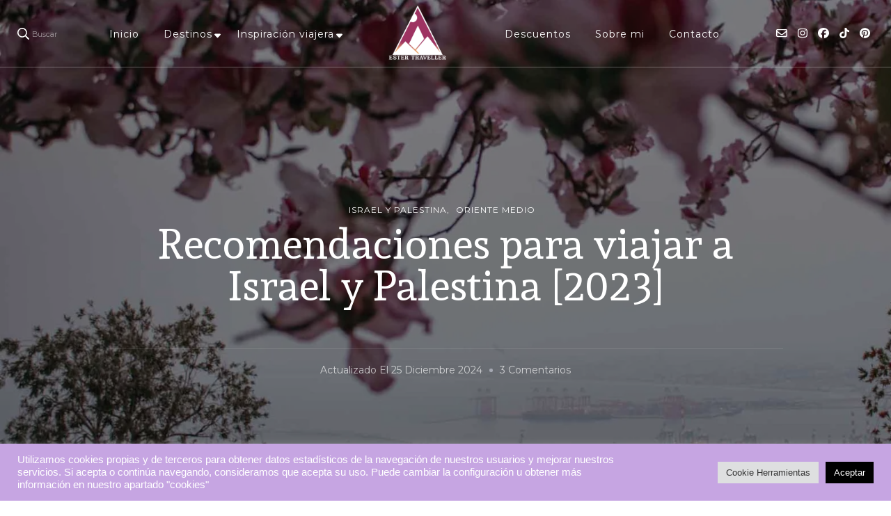

--- FILE ---
content_type: text/html; charset=UTF-8
request_url: https://estertraveller.com/recomendaciones-para-viajar-a-israel-y-palestina-2023/
body_size: 39679
content:
    <!DOCTYPE html>
    <html lang="es">
    <head itemscope itemtype="http://schema.org/WebSite">
	    <meta charset="UTF-8">
    <meta name="viewport" content="width=device-width, initial-scale=1">
    <link rel="profile" href="https://gmpg.org/xfn/11">
    <meta name='robots' content='index, follow, max-image-preview:large, max-snippet:-1, max-video-preview:-1' />

<!-- Google Tag Manager for WordPress by gtm4wp.com -->
<script data-cfasync="false" data-pagespeed-no-defer>
	var gtm4wp_datalayer_name = "dataLayer";
	var dataLayer = dataLayer || [];
</script>
<!-- End Google Tag Manager for WordPress by gtm4wp.com -->
	<!-- This site is optimized with the Yoast SEO Premium plugin v23.6 (Yoast SEO v26.7) - https://yoast.com/wordpress/plugins/seo/ -->
	<title>Recomendaciones para viajar a Israel y Palestina [2023] - Ester Traveller</title>
	<meta name="description" content="realidad es bien distinta y para que vayas preparado y con tranquilidad, te traigo mis recomendaciones para viajar a Israel y Palestina [2023]" />
	<link rel="canonical" href="https://estertraveller.com/recomendaciones-para-viajar-a-israel-y-palestina-2023/" />
	<meta property="og:locale" content="es_ES" />
	<meta property="og:type" content="article" />
	<meta property="og:title" content="Recomendaciones para viajar a Israel y Palestina [2023]" />
	<meta property="og:description" content="realidad es bien distinta y para que vayas preparado y con tranquilidad, te traigo mis recomendaciones para viajar a Israel y Palestina [2023]" />
	<meta property="og:url" content="https://estertraveller.com/recomendaciones-para-viajar-a-israel-y-palestina-2023/" />
	<meta property="og:site_name" content="Ester Traveller" />
	<meta property="article:publisher" content="https://www.facebook.com/estertraveller" />
	<meta property="article:author" content="https://www.facebook.com/estertraveller" />
	<meta property="article:published_time" content="2022-06-05T10:21:23+00:00" />
	<meta property="article:modified_time" content="2024-12-25T18:16:47+00:00" />
	<meta property="og:image" content="https://estertraveller.com/wp-content/uploads/2022/10/haifa.jpg" />
	<meta property="og:image:width" content="2048" />
	<meta property="og:image:height" content="1365" />
	<meta property="og:image:type" content="image/jpeg" />
	<meta name="author" content="Ester" />
	<meta name="twitter:card" content="summary_large_image" />
	<meta name="twitter:label1" content="Escrito por" />
	<meta name="twitter:data1" content="Ester" />
	<meta name="twitter:label2" content="Tiempo de lectura" />
	<meta name="twitter:data2" content="9 minutos" />
	<script type="application/ld+json" class="yoast-schema-graph">{"@context":"https://schema.org","@graph":[{"@type":"Article","@id":"https://estertraveller.com/recomendaciones-para-viajar-a-israel-y-palestina-2023/#article","isPartOf":{"@id":"https://estertraveller.com/recomendaciones-para-viajar-a-israel-y-palestina-2023/"},"author":{"name":"Ester","@id":"https://estertraveller.com/#/schema/person/a19911efd060838626de98a665eac21b"},"headline":"Recomendaciones para viajar a Israel y Palestina [2023]","datePublished":"2022-06-05T10:21:23+00:00","dateModified":"2024-12-25T18:16:47+00:00","mainEntityOfPage":{"@id":"https://estertraveller.com/recomendaciones-para-viajar-a-israel-y-palestina-2023/"},"wordCount":1819,"commentCount":3,"publisher":{"@id":"https://estertraveller.com/#/schema/person/a19911efd060838626de98a665eac21b"},"image":{"@id":"https://estertraveller.com/recomendaciones-para-viajar-a-israel-y-palestina-2023/#primaryimage"},"thumbnailUrl":"https://i0.wp.com/estertraveller.com/wp-content/uploads/2022/10/haifa.jpg?fit=2048%2C1365&ssl=1","keywords":["recomendaciones"],"articleSection":["Israel y Palestina","Oriente Medio"],"inLanguage":"es","potentialAction":[{"@type":"CommentAction","name":"Comment","target":["https://estertraveller.com/recomendaciones-para-viajar-a-israel-y-palestina-2023/#respond"]}]},{"@type":"WebPage","@id":"https://estertraveller.com/recomendaciones-para-viajar-a-israel-y-palestina-2023/","url":"https://estertraveller.com/recomendaciones-para-viajar-a-israel-y-palestina-2023/","name":"Recomendaciones para viajar a Israel y Palestina [2023] - Ester Traveller","isPartOf":{"@id":"https://estertraveller.com/#website"},"primaryImageOfPage":{"@id":"https://estertraveller.com/recomendaciones-para-viajar-a-israel-y-palestina-2023/#primaryimage"},"image":{"@id":"https://estertraveller.com/recomendaciones-para-viajar-a-israel-y-palestina-2023/#primaryimage"},"thumbnailUrl":"https://i0.wp.com/estertraveller.com/wp-content/uploads/2022/10/haifa.jpg?fit=2048%2C1365&ssl=1","datePublished":"2022-06-05T10:21:23+00:00","dateModified":"2024-12-25T18:16:47+00:00","description":"realidad es bien distinta y para que vayas preparado y con tranquilidad, te traigo mis recomendaciones para viajar a Israel y Palestina [2023]","breadcrumb":{"@id":"https://estertraveller.com/recomendaciones-para-viajar-a-israel-y-palestina-2023/#breadcrumb"},"inLanguage":"es","potentialAction":[{"@type":"ReadAction","target":["https://estertraveller.com/recomendaciones-para-viajar-a-israel-y-palestina-2023/"]}]},{"@type":"ImageObject","inLanguage":"es","@id":"https://estertraveller.com/recomendaciones-para-viajar-a-israel-y-palestina-2023/#primaryimage","url":"https://i0.wp.com/estertraveller.com/wp-content/uploads/2022/10/haifa.jpg?fit=2048%2C1365&ssl=1","contentUrl":"https://i0.wp.com/estertraveller.com/wp-content/uploads/2022/10/haifa.jpg?fit=2048%2C1365&ssl=1","width":2048,"height":1365},{"@type":"BreadcrumbList","@id":"https://estertraveller.com/recomendaciones-para-viajar-a-israel-y-palestina-2023/#breadcrumb","itemListElement":[{"@type":"ListItem","position":1,"name":"Portada","item":"https://estertraveller.com/"},{"@type":"ListItem","position":2,"name":"Recomendaciones para viajar a Israel y Palestina [2023]"}]},{"@type":"WebSite","@id":"https://estertraveller.com/#website","url":"https://estertraveller.com/","name":"Ester Traveller","description":"tu blog para vivir la aventura de viajar sola","publisher":{"@id":"https://estertraveller.com/#/schema/person/a19911efd060838626de98a665eac21b"},"potentialAction":[{"@type":"SearchAction","target":{"@type":"EntryPoint","urlTemplate":"https://estertraveller.com/?s={search_term_string}"},"query-input":{"@type":"PropertyValueSpecification","valueRequired":true,"valueName":"search_term_string"}}],"inLanguage":"es"},{"@type":["Person","Organization"],"@id":"https://estertraveller.com/#/schema/person/a19911efd060838626de98a665eac21b","name":"Ester","image":{"@type":"ImageObject","inLanguage":"es","@id":"https://estertraveller.com/#/schema/person/image/","url":"https://i0.wp.com/estertraveller.com/wp-content/uploads/2024/01/cropped-blog-blanco.png?fit=3652%2C1973&ssl=1","contentUrl":"https://i0.wp.com/estertraveller.com/wp-content/uploads/2024/01/cropped-blog-blanco.png?fit=3652%2C1973&ssl=1","width":3652,"height":1973,"caption":"Ester"},"logo":{"@id":"https://estertraveller.com/#/schema/person/image/"},"sameAs":["https://www.facebook.com/estertraveller","https://www.instagram.com/estertraveller/"]}]}</script>
	<!-- / Yoast SEO Premium plugin. -->


<link rel='dns-prefetch' href='//www.googletagmanager.com' />
<link rel='dns-prefetch' href='//stats.wp.com' />
<link rel='dns-prefetch' href='//fonts.googleapis.com' />
<link rel='dns-prefetch' href='//widgets.wp.com' />
<link rel='dns-prefetch' href='//s0.wp.com' />
<link rel='dns-prefetch' href='//0.gravatar.com' />
<link rel='dns-prefetch' href='//1.gravatar.com' />
<link rel='dns-prefetch' href='//2.gravatar.com' />
<link rel='dns-prefetch' href='//pagead2.googlesyndication.com' />
<link rel='preconnect' href='//i0.wp.com' />
<link rel='preconnect' href='//c0.wp.com' />
<link rel="alternate" type="application/rss+xml" title="Ester Traveller &raquo; Feed" href="https://estertraveller.com/feed/" />
<link rel="alternate" type="application/rss+xml" title="Ester Traveller &raquo; Feed de los comentarios" href="https://estertraveller.com/comments/feed/" />
<link rel="alternate" type="application/rss+xml" title="Ester Traveller &raquo; Comentario Recomendaciones para viajar a Israel y Palestina [2023] del feed" href="https://estertraveller.com/recomendaciones-para-viajar-a-israel-y-palestina-2023/feed/" />
<link rel="alternate" title="oEmbed (JSON)" type="application/json+oembed" href="https://estertraveller.com/wp-json/oembed/1.0/embed?url=https%3A%2F%2Festertraveller.com%2Frecomendaciones-para-viajar-a-israel-y-palestina-2023%2F" />
<link rel="alternate" title="oEmbed (XML)" type="text/xml+oembed" href="https://estertraveller.com/wp-json/oembed/1.0/embed?url=https%3A%2F%2Festertraveller.com%2Frecomendaciones-para-viajar-a-israel-y-palestina-2023%2F&#038;format=xml" />
<style id='wp-img-auto-sizes-contain-inline-css' type='text/css'>
img:is([sizes=auto i],[sizes^="auto," i]){contain-intrinsic-size:3000px 1500px}
/*# sourceURL=wp-img-auto-sizes-contain-inline-css */
</style>
<link rel='stylesheet' id='sgr-css' href='https://estertraveller.com/wp-content/plugins/simple-google-recaptcha/sgr.css?ver=1663770743' type='text/css' media='all' />
<link rel='stylesheet' id='pt-cv-public-style-css' href='https://estertraveller.com/wp-content/plugins/content-views-query-and-display-post-page/public/assets/css/cv.css?ver=4.2.1' type='text/css' media='all' />
<style id='wp-emoji-styles-inline-css' type='text/css'>

	img.wp-smiley, img.emoji {
		display: inline !important;
		border: none !important;
		box-shadow: none !important;
		height: 1em !important;
		width: 1em !important;
		margin: 0 0.07em !important;
		vertical-align: -0.1em !important;
		background: none !important;
		padding: 0 !important;
	}
/*# sourceURL=wp-emoji-styles-inline-css */
</style>
<style id='wp-block-library-inline-css' type='text/css'>
:root{--wp-block-synced-color:#7a00df;--wp-block-synced-color--rgb:122,0,223;--wp-bound-block-color:var(--wp-block-synced-color);--wp-editor-canvas-background:#ddd;--wp-admin-theme-color:#007cba;--wp-admin-theme-color--rgb:0,124,186;--wp-admin-theme-color-darker-10:#006ba1;--wp-admin-theme-color-darker-10--rgb:0,107,160.5;--wp-admin-theme-color-darker-20:#005a87;--wp-admin-theme-color-darker-20--rgb:0,90,135;--wp-admin-border-width-focus:2px}@media (min-resolution:192dpi){:root{--wp-admin-border-width-focus:1.5px}}.wp-element-button{cursor:pointer}:root .has-very-light-gray-background-color{background-color:#eee}:root .has-very-dark-gray-background-color{background-color:#313131}:root .has-very-light-gray-color{color:#eee}:root .has-very-dark-gray-color{color:#313131}:root .has-vivid-green-cyan-to-vivid-cyan-blue-gradient-background{background:linear-gradient(135deg,#00d084,#0693e3)}:root .has-purple-crush-gradient-background{background:linear-gradient(135deg,#34e2e4,#4721fb 50%,#ab1dfe)}:root .has-hazy-dawn-gradient-background{background:linear-gradient(135deg,#faaca8,#dad0ec)}:root .has-subdued-olive-gradient-background{background:linear-gradient(135deg,#fafae1,#67a671)}:root .has-atomic-cream-gradient-background{background:linear-gradient(135deg,#fdd79a,#004a59)}:root .has-nightshade-gradient-background{background:linear-gradient(135deg,#330968,#31cdcf)}:root .has-midnight-gradient-background{background:linear-gradient(135deg,#020381,#2874fc)}:root{--wp--preset--font-size--normal:16px;--wp--preset--font-size--huge:42px}.has-regular-font-size{font-size:1em}.has-larger-font-size{font-size:2.625em}.has-normal-font-size{font-size:var(--wp--preset--font-size--normal)}.has-huge-font-size{font-size:var(--wp--preset--font-size--huge)}.has-text-align-center{text-align:center}.has-text-align-left{text-align:left}.has-text-align-right{text-align:right}.has-fit-text{white-space:nowrap!important}#end-resizable-editor-section{display:none}.aligncenter{clear:both}.items-justified-left{justify-content:flex-start}.items-justified-center{justify-content:center}.items-justified-right{justify-content:flex-end}.items-justified-space-between{justify-content:space-between}.screen-reader-text{border:0;clip-path:inset(50%);height:1px;margin:-1px;overflow:hidden;padding:0;position:absolute;width:1px;word-wrap:normal!important}.screen-reader-text:focus{background-color:#ddd;clip-path:none;color:#444;display:block;font-size:1em;height:auto;left:5px;line-height:normal;padding:15px 23px 14px;text-decoration:none;top:5px;width:auto;z-index:100000}html :where(.has-border-color){border-style:solid}html :where([style*=border-top-color]){border-top-style:solid}html :where([style*=border-right-color]){border-right-style:solid}html :where([style*=border-bottom-color]){border-bottom-style:solid}html :where([style*=border-left-color]){border-left-style:solid}html :where([style*=border-width]){border-style:solid}html :where([style*=border-top-width]){border-top-style:solid}html :where([style*=border-right-width]){border-right-style:solid}html :where([style*=border-bottom-width]){border-bottom-style:solid}html :where([style*=border-left-width]){border-left-style:solid}html :where(img[class*=wp-image-]){height:auto;max-width:100%}:where(figure){margin:0 0 1em}html :where(.is-position-sticky){--wp-admin--admin-bar--position-offset:var(--wp-admin--admin-bar--height,0px)}@media screen and (max-width:600px){html :where(.is-position-sticky){--wp-admin--admin-bar--position-offset:0px}}

/*# sourceURL=wp-block-library-inline-css */
</style><style id='wp-block-heading-inline-css' type='text/css'>
h1:where(.wp-block-heading).has-background,h2:where(.wp-block-heading).has-background,h3:where(.wp-block-heading).has-background,h4:where(.wp-block-heading).has-background,h5:where(.wp-block-heading).has-background,h6:where(.wp-block-heading).has-background{padding:1.25em 2.375em}h1.has-text-align-left[style*=writing-mode]:where([style*=vertical-lr]),h1.has-text-align-right[style*=writing-mode]:where([style*=vertical-rl]),h2.has-text-align-left[style*=writing-mode]:where([style*=vertical-lr]),h2.has-text-align-right[style*=writing-mode]:where([style*=vertical-rl]),h3.has-text-align-left[style*=writing-mode]:where([style*=vertical-lr]),h3.has-text-align-right[style*=writing-mode]:where([style*=vertical-rl]),h4.has-text-align-left[style*=writing-mode]:where([style*=vertical-lr]),h4.has-text-align-right[style*=writing-mode]:where([style*=vertical-rl]),h5.has-text-align-left[style*=writing-mode]:where([style*=vertical-lr]),h5.has-text-align-right[style*=writing-mode]:where([style*=vertical-rl]),h6.has-text-align-left[style*=writing-mode]:where([style*=vertical-lr]),h6.has-text-align-right[style*=writing-mode]:where([style*=vertical-rl]){rotate:180deg}
/*# sourceURL=https://c0.wp.com/c/6.9/wp-includes/blocks/heading/style.min.css */
</style>
<style id='wp-block-image-inline-css' type='text/css'>
.wp-block-image>a,.wp-block-image>figure>a{display:inline-block}.wp-block-image img{box-sizing:border-box;height:auto;max-width:100%;vertical-align:bottom}@media not (prefers-reduced-motion){.wp-block-image img.hide{visibility:hidden}.wp-block-image img.show{animation:show-content-image .4s}}.wp-block-image[style*=border-radius] img,.wp-block-image[style*=border-radius]>a{border-radius:inherit}.wp-block-image.has-custom-border img{box-sizing:border-box}.wp-block-image.aligncenter{text-align:center}.wp-block-image.alignfull>a,.wp-block-image.alignwide>a{width:100%}.wp-block-image.alignfull img,.wp-block-image.alignwide img{height:auto;width:100%}.wp-block-image .aligncenter,.wp-block-image .alignleft,.wp-block-image .alignright,.wp-block-image.aligncenter,.wp-block-image.alignleft,.wp-block-image.alignright{display:table}.wp-block-image .aligncenter>figcaption,.wp-block-image .alignleft>figcaption,.wp-block-image .alignright>figcaption,.wp-block-image.aligncenter>figcaption,.wp-block-image.alignleft>figcaption,.wp-block-image.alignright>figcaption{caption-side:bottom;display:table-caption}.wp-block-image .alignleft{float:left;margin:.5em 1em .5em 0}.wp-block-image .alignright{float:right;margin:.5em 0 .5em 1em}.wp-block-image .aligncenter{margin-left:auto;margin-right:auto}.wp-block-image :where(figcaption){margin-bottom:1em;margin-top:.5em}.wp-block-image.is-style-circle-mask img{border-radius:9999px}@supports ((-webkit-mask-image:none) or (mask-image:none)) or (-webkit-mask-image:none){.wp-block-image.is-style-circle-mask img{border-radius:0;-webkit-mask-image:url('data:image/svg+xml;utf8,<svg viewBox="0 0 100 100" xmlns="http://www.w3.org/2000/svg"><circle cx="50" cy="50" r="50"/></svg>');mask-image:url('data:image/svg+xml;utf8,<svg viewBox="0 0 100 100" xmlns="http://www.w3.org/2000/svg"><circle cx="50" cy="50" r="50"/></svg>');mask-mode:alpha;-webkit-mask-position:center;mask-position:center;-webkit-mask-repeat:no-repeat;mask-repeat:no-repeat;-webkit-mask-size:contain;mask-size:contain}}:root :where(.wp-block-image.is-style-rounded img,.wp-block-image .is-style-rounded img){border-radius:9999px}.wp-block-image figure{margin:0}.wp-lightbox-container{display:flex;flex-direction:column;position:relative}.wp-lightbox-container img{cursor:zoom-in}.wp-lightbox-container img:hover+button{opacity:1}.wp-lightbox-container button{align-items:center;backdrop-filter:blur(16px) saturate(180%);background-color:#5a5a5a40;border:none;border-radius:4px;cursor:zoom-in;display:flex;height:20px;justify-content:center;opacity:0;padding:0;position:absolute;right:16px;text-align:center;top:16px;width:20px;z-index:100}@media not (prefers-reduced-motion){.wp-lightbox-container button{transition:opacity .2s ease}}.wp-lightbox-container button:focus-visible{outline:3px auto #5a5a5a40;outline:3px auto -webkit-focus-ring-color;outline-offset:3px}.wp-lightbox-container button:hover{cursor:pointer;opacity:1}.wp-lightbox-container button:focus{opacity:1}.wp-lightbox-container button:focus,.wp-lightbox-container button:hover,.wp-lightbox-container button:not(:hover):not(:active):not(.has-background){background-color:#5a5a5a40;border:none}.wp-lightbox-overlay{box-sizing:border-box;cursor:zoom-out;height:100vh;left:0;overflow:hidden;position:fixed;top:0;visibility:hidden;width:100%;z-index:100000}.wp-lightbox-overlay .close-button{align-items:center;cursor:pointer;display:flex;justify-content:center;min-height:40px;min-width:40px;padding:0;position:absolute;right:calc(env(safe-area-inset-right) + 16px);top:calc(env(safe-area-inset-top) + 16px);z-index:5000000}.wp-lightbox-overlay .close-button:focus,.wp-lightbox-overlay .close-button:hover,.wp-lightbox-overlay .close-button:not(:hover):not(:active):not(.has-background){background:none;border:none}.wp-lightbox-overlay .lightbox-image-container{height:var(--wp--lightbox-container-height);left:50%;overflow:hidden;position:absolute;top:50%;transform:translate(-50%,-50%);transform-origin:top left;width:var(--wp--lightbox-container-width);z-index:9999999999}.wp-lightbox-overlay .wp-block-image{align-items:center;box-sizing:border-box;display:flex;height:100%;justify-content:center;margin:0;position:relative;transform-origin:0 0;width:100%;z-index:3000000}.wp-lightbox-overlay .wp-block-image img{height:var(--wp--lightbox-image-height);min-height:var(--wp--lightbox-image-height);min-width:var(--wp--lightbox-image-width);width:var(--wp--lightbox-image-width)}.wp-lightbox-overlay .wp-block-image figcaption{display:none}.wp-lightbox-overlay button{background:none;border:none}.wp-lightbox-overlay .scrim{background-color:#fff;height:100%;opacity:.9;position:absolute;width:100%;z-index:2000000}.wp-lightbox-overlay.active{visibility:visible}@media not (prefers-reduced-motion){.wp-lightbox-overlay.active{animation:turn-on-visibility .25s both}.wp-lightbox-overlay.active img{animation:turn-on-visibility .35s both}.wp-lightbox-overlay.show-closing-animation:not(.active){animation:turn-off-visibility .35s both}.wp-lightbox-overlay.show-closing-animation:not(.active) img{animation:turn-off-visibility .25s both}.wp-lightbox-overlay.zoom.active{animation:none;opacity:1;visibility:visible}.wp-lightbox-overlay.zoom.active .lightbox-image-container{animation:lightbox-zoom-in .4s}.wp-lightbox-overlay.zoom.active .lightbox-image-container img{animation:none}.wp-lightbox-overlay.zoom.active .scrim{animation:turn-on-visibility .4s forwards}.wp-lightbox-overlay.zoom.show-closing-animation:not(.active){animation:none}.wp-lightbox-overlay.zoom.show-closing-animation:not(.active) .lightbox-image-container{animation:lightbox-zoom-out .4s}.wp-lightbox-overlay.zoom.show-closing-animation:not(.active) .lightbox-image-container img{animation:none}.wp-lightbox-overlay.zoom.show-closing-animation:not(.active) .scrim{animation:turn-off-visibility .4s forwards}}@keyframes show-content-image{0%{visibility:hidden}99%{visibility:hidden}to{visibility:visible}}@keyframes turn-on-visibility{0%{opacity:0}to{opacity:1}}@keyframes turn-off-visibility{0%{opacity:1;visibility:visible}99%{opacity:0;visibility:visible}to{opacity:0;visibility:hidden}}@keyframes lightbox-zoom-in{0%{transform:translate(calc((-100vw + var(--wp--lightbox-scrollbar-width))/2 + var(--wp--lightbox-initial-left-position)),calc(-50vh + var(--wp--lightbox-initial-top-position))) scale(var(--wp--lightbox-scale))}to{transform:translate(-50%,-50%) scale(1)}}@keyframes lightbox-zoom-out{0%{transform:translate(-50%,-50%) scale(1);visibility:visible}99%{visibility:visible}to{transform:translate(calc((-100vw + var(--wp--lightbox-scrollbar-width))/2 + var(--wp--lightbox-initial-left-position)),calc(-50vh + var(--wp--lightbox-initial-top-position))) scale(var(--wp--lightbox-scale));visibility:hidden}}
/*# sourceURL=https://c0.wp.com/c/6.9/wp-includes/blocks/image/style.min.css */
</style>
<style id='wp-block-latest-posts-inline-css' type='text/css'>
.wp-block-latest-posts{box-sizing:border-box}.wp-block-latest-posts.alignleft{margin-right:2em}.wp-block-latest-posts.alignright{margin-left:2em}.wp-block-latest-posts.wp-block-latest-posts__list{list-style:none}.wp-block-latest-posts.wp-block-latest-posts__list li{clear:both;overflow-wrap:break-word}.wp-block-latest-posts.is-grid{display:flex;flex-wrap:wrap}.wp-block-latest-posts.is-grid li{margin:0 1.25em 1.25em 0;width:100%}@media (min-width:600px){.wp-block-latest-posts.columns-2 li{width:calc(50% - .625em)}.wp-block-latest-posts.columns-2 li:nth-child(2n){margin-right:0}.wp-block-latest-posts.columns-3 li{width:calc(33.33333% - .83333em)}.wp-block-latest-posts.columns-3 li:nth-child(3n){margin-right:0}.wp-block-latest-posts.columns-4 li{width:calc(25% - .9375em)}.wp-block-latest-posts.columns-4 li:nth-child(4n){margin-right:0}.wp-block-latest-posts.columns-5 li{width:calc(20% - 1em)}.wp-block-latest-posts.columns-5 li:nth-child(5n){margin-right:0}.wp-block-latest-posts.columns-6 li{width:calc(16.66667% - 1.04167em)}.wp-block-latest-posts.columns-6 li:nth-child(6n){margin-right:0}}:root :where(.wp-block-latest-posts.is-grid){padding:0}:root :where(.wp-block-latest-posts.wp-block-latest-posts__list){padding-left:0}.wp-block-latest-posts__post-author,.wp-block-latest-posts__post-date{display:block;font-size:.8125em}.wp-block-latest-posts__post-excerpt,.wp-block-latest-posts__post-full-content{margin-bottom:1em;margin-top:.5em}.wp-block-latest-posts__featured-image a{display:inline-block}.wp-block-latest-posts__featured-image img{height:auto;max-width:100%;width:auto}.wp-block-latest-posts__featured-image.alignleft{float:left;margin-right:1em}.wp-block-latest-posts__featured-image.alignright{float:right;margin-left:1em}.wp-block-latest-posts__featured-image.aligncenter{margin-bottom:1em;text-align:center}
/*# sourceURL=https://c0.wp.com/c/6.9/wp-includes/blocks/latest-posts/style.min.css */
</style>
<style id='wp-block-list-inline-css' type='text/css'>
ol,ul{box-sizing:border-box}:root :where(.wp-block-list.has-background){padding:1.25em 2.375em}
/*# sourceURL=https://c0.wp.com/c/6.9/wp-includes/blocks/list/style.min.css */
</style>
<style id='wp-block-group-inline-css' type='text/css'>
.wp-block-group{box-sizing:border-box}:where(.wp-block-group.wp-block-group-is-layout-constrained){position:relative}
/*# sourceURL=https://c0.wp.com/c/6.9/wp-includes/blocks/group/style.min.css */
</style>
<style id='wp-block-paragraph-inline-css' type='text/css'>
.is-small-text{font-size:.875em}.is-regular-text{font-size:1em}.is-large-text{font-size:2.25em}.is-larger-text{font-size:3em}.has-drop-cap:not(:focus):first-letter{float:left;font-size:8.4em;font-style:normal;font-weight:100;line-height:.68;margin:.05em .1em 0 0;text-transform:uppercase}body.rtl .has-drop-cap:not(:focus):first-letter{float:none;margin-left:.1em}p.has-drop-cap.has-background{overflow:hidden}:root :where(p.has-background){padding:1.25em 2.375em}:where(p.has-text-color:not(.has-link-color)) a{color:inherit}p.has-text-align-left[style*="writing-mode:vertical-lr"],p.has-text-align-right[style*="writing-mode:vertical-rl"]{rotate:180deg}
/*# sourceURL=https://c0.wp.com/c/6.9/wp-includes/blocks/paragraph/style.min.css */
</style>
<style id='global-styles-inline-css' type='text/css'>
:root{--wp--preset--aspect-ratio--square: 1;--wp--preset--aspect-ratio--4-3: 4/3;--wp--preset--aspect-ratio--3-4: 3/4;--wp--preset--aspect-ratio--3-2: 3/2;--wp--preset--aspect-ratio--2-3: 2/3;--wp--preset--aspect-ratio--16-9: 16/9;--wp--preset--aspect-ratio--9-16: 9/16;--wp--preset--color--black: #000000;--wp--preset--color--cyan-bluish-gray: #abb8c3;--wp--preset--color--white: #ffffff;--wp--preset--color--pale-pink: #f78da7;--wp--preset--color--vivid-red: #cf2e2e;--wp--preset--color--luminous-vivid-orange: #ff6900;--wp--preset--color--luminous-vivid-amber: #fcb900;--wp--preset--color--light-green-cyan: #7bdcb5;--wp--preset--color--vivid-green-cyan: #00d084;--wp--preset--color--pale-cyan-blue: #8ed1fc;--wp--preset--color--vivid-cyan-blue: #0693e3;--wp--preset--color--vivid-purple: #9b51e0;--wp--preset--gradient--vivid-cyan-blue-to-vivid-purple: linear-gradient(135deg,rgb(6,147,227) 0%,rgb(155,81,224) 100%);--wp--preset--gradient--light-green-cyan-to-vivid-green-cyan: linear-gradient(135deg,rgb(122,220,180) 0%,rgb(0,208,130) 100%);--wp--preset--gradient--luminous-vivid-amber-to-luminous-vivid-orange: linear-gradient(135deg,rgb(252,185,0) 0%,rgb(255,105,0) 100%);--wp--preset--gradient--luminous-vivid-orange-to-vivid-red: linear-gradient(135deg,rgb(255,105,0) 0%,rgb(207,46,46) 100%);--wp--preset--gradient--very-light-gray-to-cyan-bluish-gray: linear-gradient(135deg,rgb(238,238,238) 0%,rgb(169,184,195) 100%);--wp--preset--gradient--cool-to-warm-spectrum: linear-gradient(135deg,rgb(74,234,220) 0%,rgb(151,120,209) 20%,rgb(207,42,186) 40%,rgb(238,44,130) 60%,rgb(251,105,98) 80%,rgb(254,248,76) 100%);--wp--preset--gradient--blush-light-purple: linear-gradient(135deg,rgb(255,206,236) 0%,rgb(152,150,240) 100%);--wp--preset--gradient--blush-bordeaux: linear-gradient(135deg,rgb(254,205,165) 0%,rgb(254,45,45) 50%,rgb(107,0,62) 100%);--wp--preset--gradient--luminous-dusk: linear-gradient(135deg,rgb(255,203,112) 0%,rgb(199,81,192) 50%,rgb(65,88,208) 100%);--wp--preset--gradient--pale-ocean: linear-gradient(135deg,rgb(255,245,203) 0%,rgb(182,227,212) 50%,rgb(51,167,181) 100%);--wp--preset--gradient--electric-grass: linear-gradient(135deg,rgb(202,248,128) 0%,rgb(113,206,126) 100%);--wp--preset--gradient--midnight: linear-gradient(135deg,rgb(2,3,129) 0%,rgb(40,116,252) 100%);--wp--preset--font-size--small: 13px;--wp--preset--font-size--medium: 20px;--wp--preset--font-size--large: 36px;--wp--preset--font-size--x-large: 42px;--wp--preset--spacing--20: 0.44rem;--wp--preset--spacing--30: 0.67rem;--wp--preset--spacing--40: 1rem;--wp--preset--spacing--50: 1.5rem;--wp--preset--spacing--60: 2.25rem;--wp--preset--spacing--70: 3.38rem;--wp--preset--spacing--80: 5.06rem;--wp--preset--shadow--natural: 6px 6px 9px rgba(0, 0, 0, 0.2);--wp--preset--shadow--deep: 12px 12px 50px rgba(0, 0, 0, 0.4);--wp--preset--shadow--sharp: 6px 6px 0px rgba(0, 0, 0, 0.2);--wp--preset--shadow--outlined: 6px 6px 0px -3px rgb(255, 255, 255), 6px 6px rgb(0, 0, 0);--wp--preset--shadow--crisp: 6px 6px 0px rgb(0, 0, 0);}:where(.is-layout-flex){gap: 0.5em;}:where(.is-layout-grid){gap: 0.5em;}body .is-layout-flex{display: flex;}.is-layout-flex{flex-wrap: wrap;align-items: center;}.is-layout-flex > :is(*, div){margin: 0;}body .is-layout-grid{display: grid;}.is-layout-grid > :is(*, div){margin: 0;}:where(.wp-block-columns.is-layout-flex){gap: 2em;}:where(.wp-block-columns.is-layout-grid){gap: 2em;}:where(.wp-block-post-template.is-layout-flex){gap: 1.25em;}:where(.wp-block-post-template.is-layout-grid){gap: 1.25em;}.has-black-color{color: var(--wp--preset--color--black) !important;}.has-cyan-bluish-gray-color{color: var(--wp--preset--color--cyan-bluish-gray) !important;}.has-white-color{color: var(--wp--preset--color--white) !important;}.has-pale-pink-color{color: var(--wp--preset--color--pale-pink) !important;}.has-vivid-red-color{color: var(--wp--preset--color--vivid-red) !important;}.has-luminous-vivid-orange-color{color: var(--wp--preset--color--luminous-vivid-orange) !important;}.has-luminous-vivid-amber-color{color: var(--wp--preset--color--luminous-vivid-amber) !important;}.has-light-green-cyan-color{color: var(--wp--preset--color--light-green-cyan) !important;}.has-vivid-green-cyan-color{color: var(--wp--preset--color--vivid-green-cyan) !important;}.has-pale-cyan-blue-color{color: var(--wp--preset--color--pale-cyan-blue) !important;}.has-vivid-cyan-blue-color{color: var(--wp--preset--color--vivid-cyan-blue) !important;}.has-vivid-purple-color{color: var(--wp--preset--color--vivid-purple) !important;}.has-black-background-color{background-color: var(--wp--preset--color--black) !important;}.has-cyan-bluish-gray-background-color{background-color: var(--wp--preset--color--cyan-bluish-gray) !important;}.has-white-background-color{background-color: var(--wp--preset--color--white) !important;}.has-pale-pink-background-color{background-color: var(--wp--preset--color--pale-pink) !important;}.has-vivid-red-background-color{background-color: var(--wp--preset--color--vivid-red) !important;}.has-luminous-vivid-orange-background-color{background-color: var(--wp--preset--color--luminous-vivid-orange) !important;}.has-luminous-vivid-amber-background-color{background-color: var(--wp--preset--color--luminous-vivid-amber) !important;}.has-light-green-cyan-background-color{background-color: var(--wp--preset--color--light-green-cyan) !important;}.has-vivid-green-cyan-background-color{background-color: var(--wp--preset--color--vivid-green-cyan) !important;}.has-pale-cyan-blue-background-color{background-color: var(--wp--preset--color--pale-cyan-blue) !important;}.has-vivid-cyan-blue-background-color{background-color: var(--wp--preset--color--vivid-cyan-blue) !important;}.has-vivid-purple-background-color{background-color: var(--wp--preset--color--vivid-purple) !important;}.has-black-border-color{border-color: var(--wp--preset--color--black) !important;}.has-cyan-bluish-gray-border-color{border-color: var(--wp--preset--color--cyan-bluish-gray) !important;}.has-white-border-color{border-color: var(--wp--preset--color--white) !important;}.has-pale-pink-border-color{border-color: var(--wp--preset--color--pale-pink) !important;}.has-vivid-red-border-color{border-color: var(--wp--preset--color--vivid-red) !important;}.has-luminous-vivid-orange-border-color{border-color: var(--wp--preset--color--luminous-vivid-orange) !important;}.has-luminous-vivid-amber-border-color{border-color: var(--wp--preset--color--luminous-vivid-amber) !important;}.has-light-green-cyan-border-color{border-color: var(--wp--preset--color--light-green-cyan) !important;}.has-vivid-green-cyan-border-color{border-color: var(--wp--preset--color--vivid-green-cyan) !important;}.has-pale-cyan-blue-border-color{border-color: var(--wp--preset--color--pale-cyan-blue) !important;}.has-vivid-cyan-blue-border-color{border-color: var(--wp--preset--color--vivid-cyan-blue) !important;}.has-vivid-purple-border-color{border-color: var(--wp--preset--color--vivid-purple) !important;}.has-vivid-cyan-blue-to-vivid-purple-gradient-background{background: var(--wp--preset--gradient--vivid-cyan-blue-to-vivid-purple) !important;}.has-light-green-cyan-to-vivid-green-cyan-gradient-background{background: var(--wp--preset--gradient--light-green-cyan-to-vivid-green-cyan) !important;}.has-luminous-vivid-amber-to-luminous-vivid-orange-gradient-background{background: var(--wp--preset--gradient--luminous-vivid-amber-to-luminous-vivid-orange) !important;}.has-luminous-vivid-orange-to-vivid-red-gradient-background{background: var(--wp--preset--gradient--luminous-vivid-orange-to-vivid-red) !important;}.has-very-light-gray-to-cyan-bluish-gray-gradient-background{background: var(--wp--preset--gradient--very-light-gray-to-cyan-bluish-gray) !important;}.has-cool-to-warm-spectrum-gradient-background{background: var(--wp--preset--gradient--cool-to-warm-spectrum) !important;}.has-blush-light-purple-gradient-background{background: var(--wp--preset--gradient--blush-light-purple) !important;}.has-blush-bordeaux-gradient-background{background: var(--wp--preset--gradient--blush-bordeaux) !important;}.has-luminous-dusk-gradient-background{background: var(--wp--preset--gradient--luminous-dusk) !important;}.has-pale-ocean-gradient-background{background: var(--wp--preset--gradient--pale-ocean) !important;}.has-electric-grass-gradient-background{background: var(--wp--preset--gradient--electric-grass) !important;}.has-midnight-gradient-background{background: var(--wp--preset--gradient--midnight) !important;}.has-small-font-size{font-size: var(--wp--preset--font-size--small) !important;}.has-medium-font-size{font-size: var(--wp--preset--font-size--medium) !important;}.has-large-font-size{font-size: var(--wp--preset--font-size--large) !important;}.has-x-large-font-size{font-size: var(--wp--preset--font-size--x-large) !important;}
/*# sourceURL=global-styles-inline-css */
</style>

<style id='classic-theme-styles-inline-css' type='text/css'>
/*! This file is auto-generated */
.wp-block-button__link{color:#fff;background-color:#32373c;border-radius:9999px;box-shadow:none;text-decoration:none;padding:calc(.667em + 2px) calc(1.333em + 2px);font-size:1.125em}.wp-block-file__button{background:#32373c;color:#fff;text-decoration:none}
/*# sourceURL=/wp-includes/css/classic-themes.min.css */
</style>
<link rel='stylesheet' id='blossomthemes-toolkit-css' href='https://estertraveller.com/wp-content/plugins/blossomthemes-toolkit/public/css/blossomthemes-toolkit-public.min.css?ver=2.2.7' type='text/css' media='all' />
<link rel='stylesheet' id='contact-form-7-css' href='https://estertraveller.com/wp-content/plugins/contact-form-7/includes/css/styles.css?ver=6.1.4' type='text/css' media='all' />
<style id='contact-form-7-inline-css' type='text/css'>
.wpcf7 .wpcf7-recaptcha iframe {margin-bottom: 0;}.wpcf7 .wpcf7-recaptcha[data-align="center"] > div {margin: 0 auto;}.wpcf7 .wpcf7-recaptcha[data-align="right"] > div {margin: 0 0 0 auto;}
/*# sourceURL=contact-form-7-inline-css */
</style>
<link rel='stylesheet' id='cookie-law-info-css' href='https://estertraveller.com/wp-content/plugins/cookie-law-info/legacy/public/css/cookie-law-info-public.css?ver=3.4.0' type='text/css' media='all' />
<link rel='stylesheet' id='cookie-law-info-gdpr-css' href='https://estertraveller.com/wp-content/plugins/cookie-law-info/legacy/public/css/cookie-law-info-gdpr.css?ver=3.4.0' type='text/css' media='all' />
<link rel='stylesheet' id='ez-toc-css' href='https://estertraveller.com/wp-content/plugins/easy-table-of-contents/assets/css/screen.min.css?ver=2.0.80' type='text/css' media='all' />
<style id='ez-toc-inline-css' type='text/css'>
div#ez-toc-container .ez-toc-title {font-size: 120%;}div#ez-toc-container .ez-toc-title {font-weight: 500;}div#ez-toc-container ul li , div#ez-toc-container ul li a {font-size: 95%;}div#ez-toc-container ul li , div#ez-toc-container ul li a {font-weight: 500;}div#ez-toc-container nav ul ul li {font-size: 90%;}.ez-toc-box-title {font-weight: bold; margin-bottom: 10px; text-align: center; text-transform: uppercase; letter-spacing: 1px; color: #666; padding-bottom: 5px;position:absolute;top:-4%;left:5%;background-color: inherit;transition: top 0.3s ease;}.ez-toc-box-title.toc-closed {top:-25%;}
.ez-toc-container-direction {direction: ltr;}.ez-toc-counter ul{counter-reset: item ;}.ez-toc-counter nav ul li a::before {content: counters(item, '.', decimal) '. ';display: inline-block;counter-increment: item;flex-grow: 0;flex-shrink: 0;margin-right: .2em; float: left; }.ez-toc-widget-direction {direction: ltr;}.ez-toc-widget-container ul{counter-reset: item ;}.ez-toc-widget-container nav ul li a::before {content: counters(item, '.', decimal) '. ';display: inline-block;counter-increment: item;flex-grow: 0;flex-shrink: 0;margin-right: .2em; float: left; }
/*# sourceURL=ez-toc-inline-css */
</style>
<link rel='stylesheet' id='owl-carousel-css' href='https://estertraveller.com/wp-content/themes/blossom-travel/css/owl.carousel.min.css?ver=2.3.4' type='text/css' media='all' />
<link rel='stylesheet' id='blossom-travel-google-fonts-css' href='https://fonts.googleapis.com/css?family=Montserrat%3A100%2C200%2C300%2Cregular%2C500%2C600%2C700%2C800%2C900%2C100italic%2C200italic%2C300italic%2Citalic%2C500italic%2C600italic%2C700italic%2C800italic%2C900italic%7CAndada%7CMontserrat%3A700' type='text/css' media='all' />
<link rel='stylesheet' id='blossom-travel-css' href='https://estertraveller.com/wp-content/themes/blossom-travel/style.css?ver=1.2.5' type='text/css' media='all' />
<style id='blossom-travel-inline-css' type='text/css'>


	.site-title{
        font-size   : 30px;
        font-family : Montserrat;
        font-weight : 700;
        font-style  : normal;
    }

	.site-title a{
		color: #FFFFFF;
	}

	.custom-logo-link img{
	    width: 250px;
	    max-width: 100%;
	}
     
    .content-newsletter .blossomthemes-email-newsletter-wrapper.bg-img:after,
    .widget_blossomthemes_email_newsletter_widget .blossomthemes-email-newsletter-wrapper:after{
        background: rgba(228, 191, 182, 0.8);
    }
    
    /*Typography*/

    body,
    button,
    input,
    select,
    optgroup,
    textarea{
        font-family : Montserrat;        
    }

	.about-section .btn-readmore, 
	.single .content-area .single-travel-essential .section-title, 
	#secondary .widget_blossomtheme_companion_cta_widget .text-holder p, 
	.site-footer .widget_blossomtheme_companion_cta_widget .text-holder p {
		font-family : Montserrat;
	}

	
	section[class*="-section"] .widget .widget-title, 
	.section-title, 
	.banner .banner-caption .entry-title, 
	.banner .item .entry-header .title, 
	.trending-section .widget ul li .entry-header .entry-title, 
	section.about-section .widget .widget-title, 
	.trending-stories-section article .entry-title, 
	.newsletter-section .blossomthemes-email-newsletter-wrapper h3, 
	.widget_bttk_popular_post ul li .entry-header .entry-title, 
	.widget_bttk_pro_recent_post ul li .entry-header .entry-title, 
	.widget_bttk_author_bio .title-holder, 
	.widget-area .widget_blossomthemes_email_newsletter_widget .text-holder h3, 
	.site-footer .widget_blossomthemes_email_newsletter_widget .text-holder h3, 
	body[class*="post-lay-"] .site-main .large-post .entry-title, 
	body[class*="post-lay-"] .site-main article:not(.large-post) .entry-title, 
	.additional-post .section-grid article .entry-title, 
	.single .site-content .page-header .page-title {
		font-family : Andada;
	}
    
    /*Color Scheme*/

    button:hover,
	input[type="button"]:hover,
	input[type="reset"]:hover,
	input[type="submit"]:hover, 
	.widget_archive ul li::before, 
	.widget_categories ul li::before, 
	.widget_pages ul li::before, 
	.widget_meta ul li::before, 
	.widget_recent_comments ul li::before, 
	.widget_recent_entries ul li::before, 
	.widget_nav_menu ul li::before, 
	.comment-form p.form-submit input[type="submit"], 
	.pagination .page-numbers.current, 
	.posts-navigation .nav-links a:hover, 
	#load-posts a.loading, 
	#load-posts a:hover, 
	#load-posts a.disabled, 
	.sticky-t-bar:not(.active) .close, 
	.sticky-bar-content, 
	.main-navigation ul li a:after, 
	.main-navigation ul ul li:hover > a, 
	.main-navigation ul ul li a:hover, 
	.main-navigation ul ul li.current-menu-item > a, 
	.main-navigation ul ul li.current_page_item > a, 
	.main-navigation ul ul li.current-menu-ancestor > a, 
	.main-navigation ul ul li.current_page_ancestor > a, 
	.btn-readmore, 
	.banner-caption .blossomthemes-email-newsletter-wrapper form input[type="submit"]:hover, 
	.slider-two .owl-carousel .owl-nav [class*="owl-"], 
	.slider-five .owl-carousel .owl-nav [class*="owl-"], 
	.trending-section .owl-carousel .owl-nav [class*="owl-"], 
	.widget_bttk_image_text_widget ul li:hover .btn-readmore, 
	.post-thumbnail .social-list li a, 
	.popular-post-section .owl-carousel .owl-nav [class*="owl-"], 
	.trending-post-section .owl-carousel .owl-nav [class*="owl-"], 
	.popular-cat-section .owl-carousel .owl-nav [class*="owl-"], 
	.widget_blossomtheme_companion_cta_widget .btn-cta, 
	.widget_calendar table caption, 
	.tagcloud a, 
	.widget_bttk_author_bio .readmore, 
	.widget_bttk_author_bio .author-socicons li a:hover, 
	.page-template-contact .site-main form input[type="submit"], 
	.single .site-main article .social-list li a, 
	.single-lay-five .site-content .page-header .social-list li a, 
	.single-lay-six .site-content .page-header .social-list li a, 
	.widget_bttk_social_links ul li a:hover, 
	.widget_bttk_posts_category_slider_widget .owl-theme .owl-nav [class*="owl-"]:hover, 
	.widget_bttk_description_widget .social-profile li a, 
	.footer-social .social-list li a:hover svg, 
	.site-footer .widget_bttk_posts_category_slider_widget .owl-carousel .owl-dots .owl-dot.active, 
	.site-footer .widget_bttk_posts_category_slider_widget .owl-carousel .owl-dots .owl-dot:hover, 
	.site-footer .widget_bttk_social_links ul li a:hover, 
	.bttk-itw-holder .owl-stage li, 
	.author-section .author-img, 
	.trending-section .owl-carousel .owl-nav [class*="owl-"].disabled, 
	.trending-section .owl-carousel .owl-nav [class*="owl-"].disabled:hover, 
	.main-navigation ul .sub-menu li:hover > a, 
	.main-navigation ul .sub-menu li a:hover, 
	.main-navigation ul .sub-menu li.current-menu-item > a, 
	.main-navigation ul .sub-menu li.current_page_item > a, 
	.main-navigation ul .sub-menu li.current-menu-ancestor > a, 
	.main-navigation ul .sub-menu li.current_page_ancestor > a {
		background: #e4bfb6;
	}

	.banner-caption .blossomthemes-email-newsletter-wrapper form label input[type="checkbox"]:checked + .check-mark, 
	.feature-category-section .widget_bttk_custom_categories ul li, 
	.widget_search .search-form .search-submit, 
	.error404 .site-main .search-form .search-submit {
		background-color: #e4bfb6;
	}

	.pagination .page-numbers:hover, 
	.pagination .page-numbers.current, 
	.posts-navigation .nav-links a:hover, 
	#load-posts a.loading, 
	#load-posts a:hover, 
	#load-posts a.disabled, 
	.banner-caption .blossomthemes-email-newsletter-wrapper form label input[type="checkbox"]:checked + .check-mark, 
	.post-thumbnail .social-list li a, 
	.widget_blossomtheme_companion_cta_widget .btn-cta, 
	.widget_bttk_author_bio .author-socicons li a:hover, 
	.single .site-main article .social-list li a, 
	.single-lay-five .site-content .page-header .social-list li a, 
	.single-lay-six .site-content .page-header .social-list li a, 
	.site-footer .widget_bttk_posts_category_slider_widget .owl-carousel .owl-dots .owl-dot.active, 
	.site-footer .widget_bttk_posts_category_slider_widget .owl-carousel .owl-dots .owl-dot:hover {
		border-color: #e4bfb6;
	}

	a, a:hover, 
	#secondary .widget ul li a:hover, 
	.site-footer .widget ul li a:hover, 
	.comment-respond .comment-reply-title a:hover, 
	.social-list li a:hover, 
	.header-five .header-t .header-social .social-list li a:hover, 
	.banner .entry-header .entry-title a:hover, 
	.banner .banner-caption .entry-title a:hover, 
	.banner .item .entry-header .title a:hover, 
	.slider-one .entry-header .entry-meta > span a:hover, 
	.slider-two .item .entry-header .entry-title a:hover, 
	.slider-two .item .entry-header span.category a:hover, 
	.slider-three .item .entry-header .entry-title a:hover, 
	.slider-three .item .entry-meta > span a:hover, 
	.slider-four .item .entry-header .entry-title a:hover, 
	.slider-four .item .entry-meta > span a:hover, 
	.slider-five .item-wrap .entry-header .entry-title a:hover, 
	.slider-five .item-wrap .entry-meta > span a:hover, 
	.trending-section li .entry-header span.cat-links a:hover, 
	.trending-section .widget ul li .entry-title a:hover, 
	article .entry-title a:hover, 
	.entry-meta > span a:hover, 
	.entry-footer > span a:hover, 
	.trending-stories-section article:not(.large-post) span.category a, 
	span.category a:hover, 
	article.large-post span.category a:hover, 
	article.large-post .entry-title a:hover, 
	.popular-post-section .widget ul.style-one li .entry-title a:hover, 
	.trending-post-section.style-three article .entry-title a:hover, 
	.popular-cat-section.style-three article .entry-title a:hover, 
	.popular-post-section .widget .style-one .entry-header .cat-links a:hover, 
	.trending-post-section.style-three article .category a:hover, 
	.popular-cat-section.style-three article .category a:hover, 
	#secondary .widget_bttk_popular_post .entry-meta > span a:hover, 
	#secondary .widget_bttk_pro_recent_post .entry-meta > span a:hover, 
	.post-lay-one .site-main article:not(.large-post) span.category a:hover, 
	.post-lay-one .site-main .large-post .entry-footer > span a:hover, 
	.post-lay-one .site-main article:not(.large-post) .btn-readmore:hover, 
	.post-lay-two .site-main article span.category a:hover, 
	.post-lay-two .site-main article .entry-title a:hover, 
	.post-lay-three .site-main article span.category a:hover, 
	.post-lay-five .site-main article .category a:hover, 
	.post-lay-five .site-main article .entry-title a:hover, 
	.single .page-header span.category a:hover, 
	.single .page-header .entry-meta > span a:hover, 
	.single .site-main .article-meta .byline a:hover, 
	.single-lay-four .page-header .meta-info-wrap .byline a:hover, 
	.single-lay-five .page-header .meta-info-wrap .byline a:hover, 
	.single-lay-six .page-header .meta-info-wrap .byline a:hover, 
	.single-lay-four .page-header .meta-info-wrap > span a:hover, 
	.single-lay-five .page-header .meta-info-wrap > span a:hover, 
	.single-lay-six .page-header .meta-info-wrap > span a:hover, 
	.widget_bttk_icon_text_widget .rtc-itw-inner-holder .icon-holder, 
	.widget_blossomthemes_stat_counter_widget .blossomthemes-sc-holder .icon-holder, 
	.footer-social .social-list li a:hover:after, 
	.popular-post-section .widget_bttk_popular_post ul:not(.style-one) li .entry-title a:hover, 
	.header-one .header-social .social-list li a:hover, 
	.shop-section .item h3 a:hover,
	.site-footer .widget_bttk_popular_post .style-three li .entry-header .cat-links a:hover, 
	.site-footer .widget_bttk_pro_recent_post .style-three li .entry-header .cat-links a:hover, 
	.site-footer .widget_bttk_popular_post .style-three li .entry-meta span > a:hover, 
	.site-footer .widget_bttk_pro_recent_post .style-three li .entry-meta span > a:hover, 
	.site-footer .widget_bttk_popular_post .style-three li .entry-header .entry-title a:hover, 
	.site-footer .widget_bttk_pro_recent_post .style-three li .entry-header .entry-title a:hover,
	.entry-content a:hover,
	.entry-summary a:hover,
	.page-content a:hover,
	.comment-content a:hover,
	.widget .textwidget a:hover {
		color: #e4bfb6;
	}

	.header-search .search-toggle:hover svg path {
		fill: #e4bfb6;
	}
    
    blockquote {
		background-image: url( 'data:image/svg+xml; utf-8, <svg xmlns="http://www.w3.org/2000/svg" viewBox="0 0 74 74"><path fill="%23e4bfb6" d="M68.871,47.073A12.886,12.886,0,0,0,56.71,36.191c1.494-5.547,5.121-7.752,9.53-9.032a.515.515,0,0,0,.356-.569l-.711-4.409s-.071-.356-.64-.284C50.024,23.6,39.712,35.2,41.632,49.277,43.41,59.021,51.02,62.79,58.061,61.794a12.968,12.968,0,0,0,10.81-14.722ZM20.3,36.191c1.422-5.547,5.192-7.752,9.53-9.032a.515.515,0,0,0,.356-.569l-.64-4.409s-.071-.356-.64-.284C13.682,23.532,3.441,35.124,5.219,49.206c1.849,9.815,9.53,13.584,16.5,12.588A12.865,12.865,0,0,0,32.458,47.073,12.693,12.693,0,0,0,20.3,36.191Z"></path></svg>' );
	}

	.search .page-header .search-form .search-submit:hover, 
	.search .page-header .search-form .search-submit:active, 
	.search .page-header .search-form .search-submit:focus {
		background-image: url( 'data:image/svg+xml; utf-8, <svg xmlns="http://www.w3.org/2000/svg" viewBox="0 0 512 512"><path fill="%23e4bfb6" d="M505 442.7L405.3 343c-4.5-4.5-10.6-7-17-7H372c27.6-35.3 44-79.7 44-128C416 93.1 322.9 0 208 0S0 93.1 0 208s93.1 208 208 208c48.3 0 92.7-16.4 128-44v16.3c0 6.4 2.5 12.5 7 17l99.7 99.7c9.4 9.4 24.6 9.4 33.9 0l28.3-28.3c9.4-9.4 9.4-24.6.1-34zM208 336c-70.7 0-128-57.2-128-128 0-70.7 57.2-128 128-128 70.7 0 128 57.2 128 128 0 70.7-57.2 128-128 128z"></path></svg>' );
	}

	.widget_bttk_author_bio .title-holder::before {
		background-image: url( 'data:image/svg+xml; utf-8, <svg xmlns="http://www.w3.org/2000/svg" viewBox="0 0 86.268 7.604"><path fill="%23e4bfb6" d="M55.162,0h0a9.129,9.129,0,0,1,6.8,3.073A7,7,0,0,0,67.17,5.44a7,7,0,0,0,5.208-2.367A9.129,9.129,0,0,1,79.182,0h0a9.133,9.133,0,0,1,6.8,3.073,1.082,1.082,0,1,1-1.6,1.455,6.98,6.98,0,0,0-5.2-2.368h0a7.007,7.007,0,0,0-5.208,2.368A9.139,9.139,0,0,1,67.169,7.6a9.14,9.14,0,0,1-6.805-3.075,6.989,6.989,0,0,0-5.2-2.368h-.005a7,7,0,0,0-5.21,2.368A9.142,9.142,0,0,1,43.144,7.6a9.14,9.14,0,0,1-6.805-3.075,7.069,7.069,0,0,0-10.42,0A9.149,9.149,0,0,1,19.109,7.6h0A9.145,9.145,0,0,1,12.3,4.528,6.984,6.984,0,0,0,7.092,2.16h0A7,7,0,0,0,1.882,4.528a1.081,1.081,0,1,1-1.6-1.455A9.137,9.137,0,0,1,7.09,0h0A9.145,9.145,0,0,1,13.9,3.073a6.985,6.985,0,0,0,5.2,2.367h0a7.012,7.012,0,0,0,5.213-2.367,9.275,9.275,0,0,1,13.612,0,7.01,7.01,0,0,0,5.21,2.367,7,7,0,0,0,5.21-2.367A9.146,9.146,0,0,1,55.162,0"></path></svg>' );
	}

	.comment-body .reply .comment-reply-link:hover:before {
		background-image: url( 'data:image/svg+xml; utf-8, <svg xmlns="http://www.w3.org/2000/svg" viewBox="0 0 18 15"><path fill="%23e4bfb6" d="M934,147.2a11.941,11.941,0,0,1,7.5,3.7,16.063,16.063,0,0,1,3.5,7.3c-2.4-3.4-6.1-5.1-11-5.1v4.1l-7-7,7-7Z" transform="translate(-927 -143.2)"/></svg>' );
	}

	.instagram-section .profile-link::after {
		background-image: url( 'data:image/svg+xml; utf-8, <svg xmlns="http://www.w3.org/2000/svg" viewBox="0 0 192 512"><path fill="%23e4bfb6" d="M0 384.662V127.338c0-17.818 21.543-26.741 34.142-14.142l128.662 128.662c7.81 7.81 7.81 20.474 0 28.284L34.142 398.804C21.543 411.404 0 402.48 0 384.662z"></path></svg>' );
	}

	.widget-area .widget_blossomthemes_email_newsletter_widget .text-holder h3::after, 
	.site-footer .widget_blossomthemes_email_newsletter_widget .text-holder h3::after {
		background-image: url( 'data:image/svg+xml; utf-8, <svg xmlns="http://www.w3.org/2000/svg" viewBox="0 0 86.268 7.604"><path fill="%23e4bfb6" d="M55.162,0h0a9.129,9.129,0,0,1,6.8,3.073A7,7,0,0,0,67.17,5.44a7,7,0,0,0,5.208-2.367A9.129,9.129,0,0,1,79.182,0h0a9.133,9.133,0,0,1,6.8,3.073,1.082,1.082,0,1,1-1.6,1.455,6.98,6.98,0,0,0-5.2-2.368h0a7.007,7.007,0,0,0-5.208,2.368A9.139,9.139,0,0,1,67.169,7.6a9.14,9.14,0,0,1-6.805-3.075,6.989,6.989,0,0,0-5.2-2.368h-.005a7,7,0,0,0-5.21,2.368A9.142,9.142,0,0,1,43.144,7.6a9.14,9.14,0,0,1-6.805-3.075,7.069,7.069,0,0,0-10.42,0A9.149,9.149,0,0,1,19.109,7.6h0A9.145,9.145,0,0,1,12.3,4.528,6.984,6.984,0,0,0,7.092,2.16h0A7,7,0,0,0,1.882,4.528a1.081,1.081,0,1,1-1.6-1.455A9.137,9.137,0,0,1,7.09,0h0A9.145,9.145,0,0,1,13.9,3.073a6.985,6.985,0,0,0,5.2,2.367h0a7.012,7.012,0,0,0,5.213-2.367,9.275,9.275,0,0,1,13.612,0,7.01,7.01,0,0,0,5.21,2.367,7,7,0,0,0,5.21-2.367A9.146,9.146,0,0,1,55.162,0"></path></svg>' );
	}


	/*Secondary color*/
	.comment-form p.form-submit input[type="submit"]:hover, 
	.sticky-t-bar .btn-readmore, 
	.sticky-t-bar .btn-readmore:hover, 
	.header-five .header-t, 
	.btn-readmore:hover, 
	.slider-two .owl-carousel .owl-nav [class*="owl-"]:hover, 
	.slider-two .owl-carousel .owl-nav [class*="owl-"].disabled, 
	.slider-five .owl-carousel .owl-nav [class*="owl-"]:hover, 
	.slider-five .owl-carousel .owl-nav [class*="owl-"].disabled, 
	.trending-section .owl-carousel .owl-nav [class*="owl-"]:hover,  
	.popular-post-section .owl-stage-outer .owl-item, 
	.trending-post-section.style-three .owl-stage-outer .owl-item, 
	.popular-cat-section.style-three .owl-stage-outer .owl-item, 
	.popular-post-section .widget ul.style-one li, 
	.trending-post-section.style-three article, 
	.popular-cat-section.style-three article, 
	.widget_blossomtheme_companion_cta_widget .btn-cta:hover, 
	.tagcloud a:hover, 
	.widget_bttk_author_bio .readmore:hover, 
	.widget_bttk_contact_social_links ul.social-networks li a:hover, 
	.author-section .social-list li a:hover, 
	body.single:not(.single-lay-one) .site-header.header-one, 
	.widget_bttk_description_widget .social-profile li a:hover {
		background: #d18f7f;
	}

	.comment-respond .comment-form p.comment-form-cookies-consent input[type="checkbox"]:checked + label::before, 
	.widget_search .search-form .search-submit:hover, 
	.widget_search .search-form .search-submit:active, 
	.widget_search .search-form .search-submit:focus, 
	.error404 .site-main .search-form .search-submit:hover, 
	.error404 .site-main .search-form .search-submit:active, 
	.error404 .site-main .search-form .search-submit:focus {
		background-color: #d18f7f;
	}

	.comment-respond .comment-form p.comment-form-cookies-consent input[type="checkbox"]:checked + label::before, 
	.widget_blossomtheme_companion_cta_widget .btn-cta:hover, 
	.widget_bttk_contact_social_links ul.social-networks li a, 
	.author-section .social-list li a:hover {
		border-color: #d18f7f;
	}

	.breadcrumb-wrapper .current, 
	.breadcrumb-wrapper a:hover, 
	.page-header .breadcrumb-wrapper a:hover, 
	.comment-author a:hover, 
	.comment-metadata a:hover, 
	.comment-body .reply .comment-reply-link:hover, 
	.comment-respond .comment-reply-title a, 
	.post-navigation .nav-links a:hover .post-title, 
	.slider-two .item .entry-header span.category a, 
	.trending-section li .entry-header span.cat-links a, 
	.shop-section .item .price, 
	span.category a, .instagram-section .profile-link:hover, 
	.widget_bttk_contact_social_links ul.contact-list li svg, 
	.widget_bttk_contact_social_links ul li a:hover, 
	.widget_bttk_contact_social_links ul.social-networks li a, 
	.post-lay-one .site-main article:not(.large-post) span.category a, 
	.post-lay-one .site-main article:not(.large-post) .btn-readmore > svg, 
	.post-lay-three .site-main article span.category a, 
	.post-lay-three .site-main article .entry-footer .button-wrap .btn-readmore:hover, 
	.post-lay-four .site-main article .entry-footer .button-wrap .btn-readmore:hover, 
	.post-lay-three .site-main article .entry-footer .button-wrap .btn-readmore > svg, 
	.post-lay-four .site-main article .entry-footer .button-wrap .btn-readmore > svg, 
	.error-num, .additional-post article .entry-footer .btn-readmore:hover, 
	.additional-post article .entry-footer .btn-readmore svg, 
	.single .site-main .entry-footer > span.cat-tags a:hover, 
	.single-lay-four .page-header span.category a, 
	.single-lay-five .page-header span.category a, 
	.single-lay-six .page-header span.category a {
		color: #d18f7f;
	}

	.main-navigation ul .sub-menu li a {
		border-bottom-color: rgba(228, 191, 182, 0.15);
	}

	.header-four .header-t, 
	section.featured-section, 
	section.feature-category-section, 
	section.explore-destination-section {
		background: rgba(228, 191, 182, 0.1);
	}

	.widget-area .widget_blossomthemes_email_newsletter_widget input[type="submit"], 
	.site-footer .widget_blossomthemes_email_newsletter_widget input[type="submit"], 
	#secondary .widget_bttk_custom_categories ul li .post-count, 
	.site-footer .widget_bttk_custom_categories ul li .post-count {
		background: rgba(228, 191, 182, 0.75);
	}

	#secondary .widget_bttk_custom_categories ul li a:hover .post-count, 
	#secondary .widget_bttk_custom_categories ul li a:hover:focus .post-count, 
	.site-footer .widget_bttk_custom_categories ul li a:hover .post-count, 
	.site-footer .widget_bttk_custom_categories ul li a:hover:focus .post-count {
	    background: rgba(228, 191, 182, 0.85);
	}

	.widget-area .widget_blossomthemes_email_newsletter_widget input[type="submit"]:hover, 
	.widget-area .widget_blossomthemes_email_newsletter_widget input[type="submit"]:active, 
	.widget-area .widget_blossomthemes_email_newsletter_widget input[type="submit"]:focus, 
	.site-footer .widget_blossomthemes_email_newsletter_widget input[type="submit"]:hover, 
	.site-footer .widget_blossomthemes_email_newsletter_widget input[type="submit"]:active, 
	.site-footer .widget_blossomthemes_email_newsletter_widget input[type="submit"]:focus {
		background: rgba(228, 191, 182, 0.9);
	}

	.top-bar {
		background: rgba(228, 191, 182, 0.25);;
	}

	@media screen and (max-width: 1024px) {
		.responsive-nav .search-form .search-submit {
			background-color: #e4bfb6;
		}

		button.toggle-btn:hover .toggle-bar {
			background: #d18f7f;
		}

		.responsive-nav .search-form .search-submit:hover, 
		.responsive-nav .search-form .search-submit:active, 
		.responsive-nav .search-form .search-submit:focus {
			background-color: #d18f7f;
		}

		.main-navigation ul li:hover > a, 
		.main-navigation ul li a:hover, 
		.main-navigation ul li.current-menu-item > a, 
		.main-navigation ul li.current_page_item > a, 
		.main-navigation ul li.current-menu-ancestor > a, 
		.main-navigation ul li.current_page_ancestor > a {
			color: #d18f7f;
		}
	}

	@media screen and (max-width: 767px) {
		.banner-caption {
			background: rgba(209, 143, 127, 0.2);
		}
		.slider-five .owl-carousel .owl-dots .owl-dot {
			background: #e4bfb6;
		}

		.slider-five .owl-carousel .owl-dots .owl-dot, 
		.slider-five .owl-carousel .owl-dots .owl-dot.active {
			border-color: #e4bfb6;
		}

		section[class*="-section"] .widget .widget-title::after, 
		.section-title::after {
			background-image: url( 'data:image/svg+xml; utf-8, <svg xmlns="http://www.w3.org/2000/svg" viewBox="0 0 86.268 7.604"><path fill="%23e4bfb6" d="M55.162,0h0a9.129,9.129,0,0,1,6.8,3.073A7,7,0,0,0,67.17,5.44a7,7,0,0,0,5.208-2.367A9.129,9.129,0,0,1,79.182,0h0a9.133,9.133,0,0,1,6.8,3.073,1.082,1.082,0,1,1-1.6,1.455,6.98,6.98,0,0,0-5.2-2.368h0a7.007,7.007,0,0,0-5.208,2.368A9.139,9.139,0,0,1,67.169,7.6a9.14,9.14,0,0,1-6.805-3.075,6.989,6.989,0,0,0-5.2-2.368h-.005a7,7,0,0,0-5.21,2.368A9.142,9.142,0,0,1,43.144,7.6a9.14,9.14,0,0,1-6.805-3.075,7.069,7.069,0,0,0-10.42,0A9.149,9.149,0,0,1,19.109,7.6h0A9.145,9.145,0,0,1,12.3,4.528,6.984,6.984,0,0,0,7.092,2.16h0A7,7,0,0,0,1.882,4.528a1.081,1.081,0,1,1-1.6-1.455A9.137,9.137,0,0,1,7.09,0h0A9.145,9.145,0,0,1,13.9,3.073a6.985,6.985,0,0,0,5.2,2.367h0a7.012,7.012,0,0,0,5.213-2.367,9.275,9.275,0,0,1,13.612,0,7.01,7.01,0,0,0,5.21,2.367,7,7,0,0,0,5.21-2.367A9.146,9.146,0,0,1,55.162,0"></path></svg>' );
		}

		.newsletter-section .blossomthemes-email-newsletter-wrapper h3::after {
			background-image: url( 'data:image/svg+xml; utf-8, <svg xmlns="http://www.w3.org/2000/svg" viewBox="0 0 86.268 7.604"><path fill="%23e4bfb6" d="M55.162,0h0a9.129,9.129,0,0,1,6.8,3.073A7,7,0,0,0,67.17,5.44a7,7,0,0,0,5.208-2.367A9.129,9.129,0,0,1,79.182,0h0a9.133,9.133,0,0,1,6.8,3.073,1.082,1.082,0,1,1-1.6,1.455,6.98,6.98,0,0,0-5.2-2.368h0a7.007,7.007,0,0,0-5.208,2.368A9.139,9.139,0,0,1,67.169,7.6a9.14,9.14,0,0,1-6.805-3.075,6.989,6.989,0,0,0-5.2-2.368h-.005a7,7,0,0,0-5.21,2.368A9.142,9.142,0,0,1,43.144,7.6a9.14,9.14,0,0,1-6.805-3.075,7.069,7.069,0,0,0-10.42,0A9.149,9.149,0,0,1,19.109,7.6h0A9.145,9.145,0,0,1,12.3,4.528,6.984,6.984,0,0,0,7.092,2.16h0A7,7,0,0,0,1.882,4.528a1.081,1.081,0,1,1-1.6-1.455A9.137,9.137,0,0,1,7.09,0h0A9.145,9.145,0,0,1,13.9,3.073a6.985,6.985,0,0,0,5.2,2.367h0a7.012,7.012,0,0,0,5.213-2.367,9.275,9.275,0,0,1,13.612,0,7.01,7.01,0,0,0,5.21,2.367,7,7,0,0,0,5.21-2.367A9.146,9.146,0,0,1,55.162,0"></path></svg>' );
		}
	}
/*# sourceURL=blossom-travel-inline-css */
</style>
<link rel='stylesheet' id='jetpack_likes-css' href='https://c0.wp.com/p/jetpack/15.4/modules/likes/style.css' type='text/css' media='all' />
<link rel='stylesheet' id='sharedaddy-css' href='https://c0.wp.com/p/jetpack/15.4/modules/sharedaddy/sharing.css' type='text/css' media='all' />
<link rel='stylesheet' id='social-logos-css' href='https://c0.wp.com/p/jetpack/15.4/_inc/social-logos/social-logos.min.css' type='text/css' media='all' />
<script type="text/javascript" id="sgr-js-extra">
/* <![CDATA[ */
var sgr = {"sgr_site_key":""};
//# sourceURL=sgr-js-extra
/* ]]> */
</script>
<script type="text/javascript" src="https://estertraveller.com/wp-content/plugins/simple-google-recaptcha/sgr.js?ver=1663770743" id="sgr-js"></script>
<script type="text/javascript" src="https://c0.wp.com/c/6.9/wp-includes/js/jquery/jquery.min.js" id="jquery-core-js"></script>
<script type="text/javascript" src="https://c0.wp.com/c/6.9/wp-includes/js/jquery/jquery-migrate.min.js" id="jquery-migrate-js"></script>
<script type="text/javascript" id="cookie-law-info-js-extra">
/* <![CDATA[ */
var Cli_Data = {"nn_cookie_ids":[],"cookielist":[],"non_necessary_cookies":[],"ccpaEnabled":"","ccpaRegionBased":"","ccpaBarEnabled":"","strictlyEnabled":["necessary","obligatoire"],"ccpaType":"gdpr","js_blocking":"1","custom_integration":"","triggerDomRefresh":"","secure_cookies":""};
var cli_cookiebar_settings = {"animate_speed_hide":"500","animate_speed_show":"500","background":"#c6a5e2","border":"#b1a6a6c2","border_on":"","button_1_button_colour":"#61a229","button_1_button_hover":"#4e8221","button_1_link_colour":"#fff","button_1_as_button":"1","button_1_new_win":"","button_2_button_colour":"#333","button_2_button_hover":"#292929","button_2_link_colour":"#444","button_2_as_button":"1","button_2_hidebar":"","button_3_button_colour":"#dedfe0","button_3_button_hover":"#b2b2b3","button_3_link_colour":"#333333","button_3_as_button":"1","button_3_new_win":"","button_4_button_colour":"#dedfe0","button_4_button_hover":"#b2b2b3","button_4_link_colour":"#333333","button_4_as_button":"1","button_7_button_colour":"#000000","button_7_button_hover":"#000000","button_7_link_colour":"#fff","button_7_as_button":"1","button_7_new_win":"","font_family":"Lucida Sans Unicode, Lucida Grande, sans-serif","header_fix":"","notify_animate_hide":"1","notify_animate_show":"","notify_div_id":"#cookie-law-info-bar","notify_position_horizontal":"right","notify_position_vertical":"bottom","scroll_close":"","scroll_close_reload":"","accept_close_reload":"","reject_close_reload":"","showagain_tab":"","showagain_background":"#fff","showagain_border":"#000","showagain_div_id":"#cookie-law-info-again","showagain_x_position":"100px","text":"#ffffff","show_once_yn":"","show_once":"10000","logging_on":"","as_popup":"","popup_overlay":"1","bar_heading_text":"","cookie_bar_as":"banner","popup_showagain_position":"bottom-right","widget_position":"left"};
var log_object = {"ajax_url":"https://estertraveller.com/wp-admin/admin-ajax.php"};
//# sourceURL=cookie-law-info-js-extra
/* ]]> */
</script>
<script type="text/javascript" src="https://estertraveller.com/wp-content/plugins/cookie-law-info/legacy/public/js/cookie-law-info-public.js?ver=3.4.0" id="cookie-law-info-js"></script>

<!-- Fragmento de código de la etiqueta de Google (gtag.js) añadida por Site Kit -->
<!-- Fragmento de código de Google Analytics añadido por Site Kit -->
<script type="text/javascript" src="https://www.googletagmanager.com/gtag/js?id=G-CGPSVBTT5Z" id="google_gtagjs-js" async></script>
<script type="text/javascript" id="google_gtagjs-js-after">
/* <![CDATA[ */
window.dataLayer = window.dataLayer || [];function gtag(){dataLayer.push(arguments);}
gtag("set","linker",{"domains":["estertraveller.com"]});
gtag("js", new Date());
gtag("set", "developer_id.dZTNiMT", true);
gtag("config", "G-CGPSVBTT5Z");
//# sourceURL=google_gtagjs-js-after
/* ]]> */
</script>
<link rel="https://api.w.org/" href="https://estertraveller.com/wp-json/" /><link rel="alternate" title="JSON" type="application/json" href="https://estertraveller.com/wp-json/wp/v2/posts/6652" /><link rel="EditURI" type="application/rsd+xml" title="RSD" href="https://estertraveller.com/xmlrpc.php?rsd" />
		<!-- Custom Logo: hide header text -->
		<style id="custom-logo-css" type="text/css">
			.site-title, .site-description {
				position: absolute;
				clip-path: inset(50%);
			}
		</style>
		<meta name="generator" content="Site Kit by Google 1.171.0" /><meta name="p:domain_verify" content="86be35d85eae4d092f05364db52593cd"/>
	<style>img#wpstats{display:none}</style>
		
<!-- Google Tag Manager for WordPress by gtm4wp.com -->
<!-- GTM Container placement set to automatic -->
<script data-cfasync="false" data-pagespeed-no-defer>
	var dataLayer_content = {"pagePostType":"post","pagePostType2":"single-post","pageCategory":["israel-palestina","oriente-medio"],"pageAttributes":["recomendaciones"],"pagePostAuthor":"Ester"};
	dataLayer.push( dataLayer_content );
</script>
<script data-cfasync="false" data-pagespeed-no-defer>
(function(w,d,s,l,i){w[l]=w[l]||[];w[l].push({'gtm.start':
new Date().getTime(),event:'gtm.js'});var f=d.getElementsByTagName(s)[0],
j=d.createElement(s),dl=l!='dataLayer'?'&l='+l:'';j.async=true;j.src=
'//www.googletagmanager.com/gtm.js?id='+i+dl;f.parentNode.insertBefore(j,f);
})(window,document,'script','dataLayer','GTM-PB7QCFJJ');
</script>
<!-- End Google Tag Manager for WordPress by gtm4wp.com -->
<!-- Metaetiquetas de Google AdSense añadidas por Site Kit -->
<meta name="google-adsense-platform-account" content="ca-host-pub-2644536267352236">
<meta name="google-adsense-platform-domain" content="sitekit.withgoogle.com">
<!-- Acabar con las metaetiquetas de Google AdSense añadidas por Site Kit -->

<!-- Fragmento de código de Google Adsense añadido por Site Kit -->
<script type="text/javascript" async="async" src="https://pagead2.googlesyndication.com/pagead/js/adsbygoogle.js?client=ca-pub-6108245401786989&amp;host=ca-host-pub-2644536267352236" crossorigin="anonymous"></script>

<!-- Final del fragmento de código de Google Adsense añadido por Site Kit -->
<link rel="icon" href="https://i0.wp.com/estertraveller.com/wp-content/uploads/2024/01/cropped-icono-blog.png?fit=32%2C32&#038;ssl=1" sizes="32x32" />
<link rel="icon" href="https://i0.wp.com/estertraveller.com/wp-content/uploads/2024/01/cropped-icono-blog.png?fit=192%2C192&#038;ssl=1" sizes="192x192" />
<link rel="apple-touch-icon" href="https://i0.wp.com/estertraveller.com/wp-content/uploads/2024/01/cropped-icono-blog.png?fit=180%2C180&#038;ssl=1" />
<meta name="msapplication-TileImage" content="https://i0.wp.com/estertraveller.com/wp-content/uploads/2024/01/cropped-icono-blog.png?fit=270%2C270&#038;ssl=1" />
		<style type="text/css" id="wp-custom-css">
				.header-one .container {
		padding-top: 8px !important;
		padding-bottom: 8px !important;
	}

.footer-b {
    background: #000;
    padding: 0;
    text-align: center;
    font-size: 0em;
    color: #fff;
    visibility: 
!important;
}

img.custom-logo {
    width: 150px;
    height: 80px;
}		</style>
		<link rel='stylesheet' id='Dancing-Script-css' href='https://estertraveller.com/wp-content/plugins/blossomthemes-toolkit/public/css/dancing-script.min.css?ver=1.0.0' type='text/css' media='all' />
<link rel='stylesheet' id='cookie-law-info-table-css' href='https://estertraveller.com/wp-content/plugins/cookie-law-info/legacy/public/css/cookie-law-info-table.css?ver=3.4.0' type='text/css' media='all' />
</head>

<body data-rsssl=1 class="wp-singular post-template-default single single-post postid-6652 single-format-standard wp-custom-logo wp-theme-blossom-travel rightsidebar single-lay-one underline" itemscope itemtype="http://schema.org/WebPage">


<!-- GTM Container placement set to automatic -->
<!-- Google Tag Manager (noscript) -->
				<noscript><iframe src="https://www.googletagmanager.com/ns.html?id=GTM-PB7QCFJJ" height="0" width="0" style="display:none;visibility:hidden" aria-hidden="true"></iframe></noscript>
<!-- End Google Tag Manager (noscript) -->    <div id="page" class="site">
    <a class="skip-link" href="#content">Saltar al contenido</a>
    
<header id="masthead" class="site-header header-one" itemscope itemtype="http://schema.org/WPHeader">
	<div class="container">
		<div class="header-search">
			    
    <button class="search-toggle" data-toggle-target=".search-modal" data-toggle-body-class="showing-search-modal" data-set-focus=".search-modal .search-field" aria-expanded="false">
        <svg aria-hidden="true" data-prefix="far" data-icon="search" role="img" xmlns="http://www.w3.org/2000/svg" viewBox="0 0 512 512" class="svg-inline--fa fa-search fa-w-16 fa-9x"><path fill="currentColor" d="M508.5 468.9L387.1 347.5c-2.3-2.3-5.3-3.5-8.5-3.5h-13.2c31.5-36.5 50.6-84 50.6-136C416 93.1 322.9 0 208 0S0 93.1 0 208s93.1 208 208 208c52 0 99.5-19.1 136-50.6v13.2c0 3.2 1.3 6.2 3.5 8.5l121.4 121.4c4.7 4.7 12.3 4.7 17 0l22.6-22.6c4.7-4.7 4.7-12.3 0-17zM208 368c-88.4 0-160-71.6-160-160S119.6 48 208 48s160 71.6 160 160-71.6 160-160 160z" class=""></path></svg>
        <span class="search-title">Buscar</span>
    </button>
    <div class="header-search-wrap search-modal cover-modal" data-modal-target-string=".search-modal">
        <div class="header-search-inner-wrap">
            <form role="search" method="get" class="search-form" action="https://estertraveller.com/">
				<label>
					<span class="screen-reader-text">Buscar:</span>
					<input type="search" class="search-field" placeholder="Buscar &hellip;" value="" name="s" />
				</label>
				<input type="submit" class="search-submit" value="Buscar" />
			</form> 
            <button class="close" data-toggle-target=".search-modal" data-toggle-body-class="showing-search-modal" data-set-focus=".search-modal .search-field" aria-expanded="false"></button>
        </div>
    </div>
    		</div>
		<div class="header-social">
			        <ul class="social-list">
        	                <li>
                    <a href="https://estertraveller.com/contacto/" target="_blank" rel="nofollow noopener">
                        <i class="far fa-envelope"></i>
                    </a>
                </li>                              
                                <li>
                    <a href="https://www.instagram.com/etritravels/" target="_blank" rel="nofollow noopener">
                        <i class="fab fa-instagram"></i>
                    </a>
                </li>                              
                                <li>
                    <a href="https://www.facebook.com/estertraveller/" target="_blank" rel="nofollow noopener">
                        <i class="fab fa-facebook"></i>
                    </a>
                </li>                              
                                <li>
                    <a href="https://www.tiktok.com/@etritravels" target="_blank" rel="nofollow noopener">
                        <i class="fab fa-tiktok"></i>
                    </a>
                </li>                              
                                <li>
                    <a href="https://es.pinterest.com/estertraveller/" target="_blank" rel="nofollow noopener">
                        <i class="fab fa-pinterest"></i>
                    </a>
                </li>                              
                    	</ul>
        		</div>
		<div class="logo-menu-wrap">
			        <div class="site-branding" itemscope itemtype="http://schema.org/Organization">
    		<a href="https://estertraveller.com/" class="custom-logo-link" rel="home"><img width="3652" height="1973" src="https://i0.wp.com/estertraveller.com/wp-content/uploads/2024/01/cropped-blog-blanco.png?fit=3652%2C1973&amp;ssl=1" class="custom-logo" alt="Ester Traveller" decoding="async" fetchpriority="high" srcset="https://i0.wp.com/estertraveller.com/wp-content/uploads/2024/01/cropped-blog-blanco.png?w=3652&amp;ssl=1 3652w, https://i0.wp.com/estertraveller.com/wp-content/uploads/2024/01/cropped-blog-blanco.png?resize=300%2C162&amp;ssl=1 300w, https://i0.wp.com/estertraveller.com/wp-content/uploads/2024/01/cropped-blog-blanco.png?resize=1024%2C553&amp;ssl=1 1024w, https://i0.wp.com/estertraveller.com/wp-content/uploads/2024/01/cropped-blog-blanco.png?resize=768%2C415&amp;ssl=1 768w, https://i0.wp.com/estertraveller.com/wp-content/uploads/2024/01/cropped-blog-blanco.png?resize=1536%2C830&amp;ssl=1 1536w, https://i0.wp.com/estertraveller.com/wp-content/uploads/2024/01/cropped-blog-blanco.png?resize=2048%2C1106&amp;ssl=1 2048w, https://i0.wp.com/estertraveller.com/wp-content/uploads/2024/01/cropped-blog-blanco.png?resize=111%2C60&amp;ssl=1 111w, https://i0.wp.com/estertraveller.com/wp-content/uploads/2024/01/cropped-blog-blanco.png?w=2340&amp;ssl=1 2340w" sizes="(max-width: 3652px) 100vw, 3652px" /></a>                    <p class="site-title" itemprop="name"><a href="https://estertraveller.com/" rel="home" itemprop="url">Ester Traveller</a></p>
                                    <p class="site-description" itemprop="description">tu blog para vivir la aventura de viajar sola</p>
                    	</div>    
    			<nav id="site-navigation" class="main-navigation" role="navigation" itemscope itemtype="http://schema.org/SiteNavigationElement">
	            <button class="toggle-btn" data-toggle-target=".main-menu-modal" data-toggle-body-class="showing-main-menu-modal" aria-expanded="false" data-set-focus=".close-main-nav-toggle">
	                <span class="toggle-bar"></span>
	                <span class="toggle-bar"></span>
	                <span class="toggle-bar"></span>
	            </button>
				<div class="menu-prueba-container"><ul id="primary-menu" class="nav-menu"><li id="menu-item-1391" class="menu-item menu-item-type-post_type menu-item-object-page menu-item-home menu-item-1391"><a href="https://estertraveller.com/">Inicio</a></li>
<li id="menu-item-1446" class="menu-item menu-item-type-post_type menu-item-object-page menu-item-has-children menu-item-1446"><a href="https://estertraveller.com/destinos-2/">Destinos</a>
<ul class="sub-menu">
	<li id="menu-item-234" class="menu-item menu-item-type-taxonomy menu-item-object-category menu-item-has-children menu-item-234"><a href="https://estertraveller.com/category/africa/">África</a>
	<ul class="sub-menu">
		<li id="menu-item-237" class="menu-item menu-item-type-taxonomy menu-item-object-category menu-item-has-children menu-item-237"><a href="https://estertraveller.com/category/africa/marruecos/">Marruecos</a>
		<ul class="sub-menu">
			<li id="menu-item-11772" class="menu-item menu-item-type-taxonomy menu-item-object-category menu-item-11772"><a href="https://estertraveller.com/category/africa/marruecos/agadir/">Agadir</a></li>
			<li id="menu-item-11966" class="menu-item menu-item-type-taxonomy menu-item-object-category menu-item-11966"><a href="https://estertraveller.com/category/africa/marruecos/casablanca/">Casablanca</a></li>
			<li id="menu-item-11502" class="menu-item menu-item-type-taxonomy menu-item-object-category menu-item-11502"><a href="https://estertraveller.com/category/africa/marruecos/chefchaouen/">Chefchaouen</a></li>
			<li id="menu-item-8185" class="menu-item menu-item-type-taxonomy menu-item-object-category menu-item-8185"><a href="https://estertraveller.com/category/africa/marruecos/desierto/">Desierto de Merzouga</a></li>
			<li id="menu-item-9187" class="menu-item menu-item-type-taxonomy menu-item-object-category menu-item-9187"><a href="https://estertraveller.com/category/africa/marruecos/essaouira/">Essaouira</a></li>
			<li id="menu-item-8186" class="menu-item menu-item-type-taxonomy menu-item-object-category menu-item-8186"><a href="https://estertraveller.com/category/africa/marruecos/fez/">Fez</a></li>
			<li id="menu-item-238" class="menu-item menu-item-type-taxonomy menu-item-object-category menu-item-238"><a href="https://estertraveller.com/category/africa/marruecos/marrakech/">Marrakech</a></li>
			<li id="menu-item-11825" class="menu-item menu-item-type-taxonomy menu-item-object-category menu-item-11825"><a href="https://estertraveller.com/category/africa/marruecos/taghazout/">Taghazout</a></li>
			<li id="menu-item-11957" class="menu-item menu-item-type-taxonomy menu-item-object-category menu-item-11957"><a href="https://estertraveller.com/category/africa/marruecos/tanger/">Tánger</a></li>
			<li id="menu-item-11771" class="menu-item menu-item-type-taxonomy menu-item-object-category menu-item-11771"><a href="https://estertraveller.com/category/africa/marruecos/tetuan/">Tetuán</a></li>
			<li id="menu-item-9188" class="menu-item menu-item-type-taxonomy menu-item-object-category menu-item-9188"><a href="https://estertraveller.com/category/africa/marruecos/sidi-kaouki/">Sidi Kaouki</a></li>
		</ul>
</li>
	</ul>
</li>
	<li id="menu-item-1566" class="menu-item menu-item-type-taxonomy menu-item-object-category menu-item-has-children menu-item-1566"><a href="https://estertraveller.com/category/america-del-norte/">América del Norte</a>
	<ul class="sub-menu">
		<li id="menu-item-240" class="menu-item menu-item-type-taxonomy menu-item-object-category menu-item-has-children menu-item-240"><a href="https://estertraveller.com/category/america-del-norte/eeuu/">EEUU</a>
		<ul class="sub-menu">
			<li id="menu-item-241" class="menu-item menu-item-type-taxonomy menu-item-object-category menu-item-241"><a href="https://estertraveller.com/category/america-del-norte/eeuu/nueva-york/">Nueva York</a></li>
		</ul>
</li>
	</ul>
</li>
	<li id="menu-item-7146" class="menu-item menu-item-type-taxonomy menu-item-object-category menu-item-has-children menu-item-7146"><a href="https://estertraveller.com/category/america-central-caribe/">Centro América y Caribe</a>
	<ul class="sub-menu">
		<li id="menu-item-7147" class="menu-item menu-item-type-taxonomy menu-item-object-category menu-item-7147"><a href="https://estertraveller.com/category/america-central-caribe/cuba/">Cuba</a></li>
	</ul>
</li>
	<li id="menu-item-235" class="menu-item menu-item-type-taxonomy menu-item-object-category menu-item-has-children menu-item-235"><a href="https://estertraveller.com/category/america-del-sur/">América del Sur</a>
	<ul class="sub-menu">
		<li id="menu-item-239" class="menu-item menu-item-type-taxonomy menu-item-object-category menu-item-has-children menu-item-239"><a href="https://estertraveller.com/category/america-del-sur/chile/">Chile</a>
		<ul class="sub-menu">
			<li id="menu-item-246" class="menu-item menu-item-type-taxonomy menu-item-object-category menu-item-246"><a href="https://estertraveller.com/category/america-del-sur/chile/atacama/">Atacama</a></li>
			<li id="menu-item-245" class="menu-item menu-item-type-taxonomy menu-item-object-category menu-item-245"><a href="https://estertraveller.com/category/america-del-sur/chile/santiago-de-chile/">Santiago de Chile</a></li>
		</ul>
</li>
	</ul>
</li>
	<li id="menu-item-6649" class="menu-item menu-item-type-taxonomy menu-item-object-category current-post-ancestor current-menu-parent current-post-parent menu-item-has-children menu-item-6649"><a href="https://estertraveller.com/category/oriente-medio/">Oriente Medio</a>
	<ul class="sub-menu">
		<li id="menu-item-6650" class="menu-item menu-item-type-taxonomy menu-item-object-category current-post-ancestor current-menu-parent current-post-parent menu-item-6650"><a href="https://estertraveller.com/category/oriente-medio/israel-palestina/">Israel y Palestina</a></li>
		<li id="menu-item-11123" class="menu-item menu-item-type-taxonomy menu-item-object-category menu-item-has-children menu-item-11123"><a href="https://estertraveller.com/category/oriente-medio/turquia/">Turquía</a>
		<ul class="sub-menu">
			<li id="menu-item-11124" class="menu-item menu-item-type-taxonomy menu-item-object-category menu-item-11124"><a href="https://estertraveller.com/category/oriente-medio/turquia/estambul/">Estambul</a></li>
		</ul>
</li>
	</ul>
</li>
	<li id="menu-item-236" class="menu-item menu-item-type-taxonomy menu-item-object-category menu-item-has-children menu-item-236"><a href="https://estertraveller.com/category/europa/">Europa</a>
	<ul class="sub-menu">
		<li id="menu-item-3277" class="menu-item menu-item-type-taxonomy menu-item-object-category menu-item-has-children menu-item-3277"><a href="https://estertraveller.com/category/europa/alemania/">Alemania</a>
		<ul class="sub-menu">
			<li id="menu-item-3278" class="menu-item menu-item-type-taxonomy menu-item-object-category menu-item-3278"><a href="https://estertraveller.com/category/europa/alemania/berlin/">Berlín</a></li>
		</ul>
</li>
		<li id="menu-item-253" class="menu-item menu-item-type-taxonomy menu-item-object-category menu-item-has-children menu-item-253"><a href="https://estertraveller.com/category/europa/belgica/">Bélgica</a>
		<ul class="sub-menu">
			<li id="menu-item-254" class="menu-item menu-item-type-taxonomy menu-item-object-category menu-item-254"><a href="https://estertraveller.com/category/europa/belgica/bruselas/">Bruselas</a></li>
		</ul>
</li>
		<li id="menu-item-1527" class="menu-item menu-item-type-taxonomy menu-item-object-category menu-item-has-children menu-item-1527"><a href="https://estertraveller.com/category/europa/espana/">España</a>
		<ul class="sub-menu">
			<li id="menu-item-3924" class="menu-item menu-item-type-taxonomy menu-item-object-category menu-item-3924"><a href="https://estertraveller.com/category/europa/espana/astorga/">Astorga</a></li>
			<li id="menu-item-1894" class="menu-item menu-item-type-taxonomy menu-item-object-category menu-item-1894"><a href="https://estertraveller.com/category/europa/espana/asturias/">Asturias</a></li>
			<li id="menu-item-6409" class="menu-item menu-item-type-taxonomy menu-item-object-category menu-item-6409"><a href="https://estertraveller.com/category/europa/espana/barcelona/">Barcelona</a></li>
			<li id="menu-item-1896" class="menu-item menu-item-type-taxonomy menu-item-object-category menu-item-1896"><a href="https://estertraveller.com/category/europa/espana/granada/">Granada</a></li>
			<li id="menu-item-3540" class="menu-item menu-item-type-taxonomy menu-item-object-category menu-item-3540"><a href="https://estertraveller.com/category/europa/espana/ibiza/">Ibiza</a></li>
			<li id="menu-item-1898" class="menu-item menu-item-type-taxonomy menu-item-object-category menu-item-1898"><a href="https://estertraveller.com/category/europa/espana/salamanca/">Salamanca</a></li>
			<li id="menu-item-9880" class="menu-item menu-item-type-taxonomy menu-item-object-category menu-item-9880"><a href="https://estertraveller.com/category/europa/espana/tiedra/">Tiedra</a></li>
			<li id="menu-item-5385" class="menu-item menu-item-type-taxonomy menu-item-object-category menu-item-5385"><a href="https://estertraveller.com/category/europa/espana/zaragoza/">Zaragoza</a></li>
		</ul>
</li>
		<li id="menu-item-243" class="menu-item menu-item-type-taxonomy menu-item-object-category menu-item-has-children menu-item-243"><a href="https://estertraveller.com/category/europa/francia/">Francia</a>
		<ul class="sub-menu">
			<li id="menu-item-8814" class="menu-item menu-item-type-taxonomy menu-item-object-category menu-item-8814"><a href="https://estertraveller.com/category/europa/francia/pais-vasco-frances/">País Vasco Francés</a></li>
			<li id="menu-item-244" class="menu-item menu-item-type-taxonomy menu-item-object-category menu-item-244"><a href="https://estertraveller.com/category/europa/francia/paris/">Paris</a></li>
		</ul>
</li>
		<li id="menu-item-250" class="menu-item menu-item-type-taxonomy menu-item-object-category menu-item-has-children menu-item-250"><a href="https://estertraveller.com/category/europa/grecia/">Grecia</a>
		<ul class="sub-menu">
			<li id="menu-item-819" class="menu-item menu-item-type-taxonomy menu-item-object-category menu-item-819"><a href="https://estertraveller.com/category/europa/grecia/atenas/">Atenas</a></li>
			<li id="menu-item-820" class="menu-item menu-item-type-taxonomy menu-item-object-category menu-item-820"><a href="https://estertraveller.com/category/europa/grecia/koufonisia/">Koufonisia</a></li>
			<li id="menu-item-12888" class="menu-item menu-item-type-taxonomy menu-item-object-category menu-item-12888"><a href="https://estertraveller.com/category/europa/grecia/peloponeso/">Peloponeso</a></li>
			<li id="menu-item-822" class="menu-item menu-item-type-taxonomy menu-item-object-category menu-item-822"><a href="https://estertraveller.com/category/europa/grecia/santorini/">Santorini</a></li>
		</ul>
</li>
		<li id="menu-item-249" class="menu-item menu-item-type-taxonomy menu-item-object-category menu-item-249"><a href="https://estertraveller.com/category/europa/irlanda/">Irlanda</a></li>
		<li id="menu-item-242" class="menu-item menu-item-type-taxonomy menu-item-object-category menu-item-has-children menu-item-242"><a href="https://estertraveller.com/category/europa/islandia/">Islandia</a>
		<ul class="sub-menu">
			<li id="menu-item-13550" class="menu-item menu-item-type-taxonomy menu-item-object-category menu-item-13550"><a href="https://estertraveller.com/category/europa/islandia/reykjavik/">Reykjavik</a></li>
		</ul>
</li>
		<li id="menu-item-823" class="menu-item menu-item-type-taxonomy menu-item-object-category menu-item-has-children menu-item-823"><a href="https://estertraveller.com/category/europa/italia/">Italia</a>
		<ul class="sub-menu">
			<li id="menu-item-824" class="menu-item menu-item-type-taxonomy menu-item-object-category menu-item-824"><a href="https://estertraveller.com/category/europa/italia/roma/">Roma</a></li>
		</ul>
</li>
		<li id="menu-item-251" class="menu-item menu-item-type-taxonomy menu-item-object-category menu-item-has-children menu-item-251"><a href="https://estertraveller.com/category/europa/paises-bajos/">Países Bajos</a>
		<ul class="sub-menu">
			<li id="menu-item-252" class="menu-item menu-item-type-taxonomy menu-item-object-category menu-item-252"><a href="https://estertraveller.com/category/europa/paises-bajos/amsterdam/">Amsterdam</a></li>
		</ul>
</li>
		<li id="menu-item-2377" class="menu-item menu-item-type-taxonomy menu-item-object-category menu-item-has-children menu-item-2377"><a href="https://estertraveller.com/category/europa/polonia/">Polonia</a>
		<ul class="sub-menu">
			<li id="menu-item-2379" class="menu-item menu-item-type-taxonomy menu-item-object-category menu-item-2379"><a href="https://estertraveller.com/category/europa/polonia/cracovia/">Cracovia</a></li>
		</ul>
</li>
		<li id="menu-item-247" class="menu-item menu-item-type-taxonomy menu-item-object-category menu-item-has-children menu-item-247"><a href="https://estertraveller.com/category/europa/reino-unido/">Reino Unido</a>
		<ul class="sub-menu">
			<li id="menu-item-14525" class="menu-item menu-item-type-taxonomy menu-item-object-category menu-item-14525"><a href="https://estertraveller.com/category/escocia/">Escocia</a></li>
			<li id="menu-item-248" class="menu-item menu-item-type-taxonomy menu-item-object-category menu-item-248"><a href="https://estertraveller.com/category/europa/reino-unido/londres/">Londres</a></li>
		</ul>
</li>
	</ul>
</li>
</ul>
</li>
<li id="menu-item-2338" class="menu-item menu-item-type-post_type menu-item-object-page menu-item-has-children menu-item-2338"><a href="https://estertraveller.com/inspiracion-viajera/">Inspiración viajera</a>
<ul class="sub-menu">
	<li id="menu-item-367" class="menu-item menu-item-type-taxonomy menu-item-object-category menu-item-367"><a href="https://estertraveller.com/category/consejos-viajeros/">Consejos para viajar sola</a></li>
	<li id="menu-item-1129" class="menu-item menu-item-type-taxonomy menu-item-object-category menu-item-1129"><a href="https://estertraveller.com/category/experiencias-reflexiones/">Experiencias y reflexiones</a></li>
	<li id="menu-item-2348" class="menu-item menu-item-type-taxonomy menu-item-object-category menu-item-2348"><a href="https://estertraveller.com/category/viaje-sostenible/">Viaje sostenible</a></li>
</ul>
</li>
<li id="menu-item-2332" class="menu-item menu-item-type-post_type menu-item-object-page menu-item-2332"><a href="https://estertraveller.com/descuentos/">Descuentos</a></li>
<li id="menu-item-11288" class="menu-item menu-item-type-post_type menu-item-object-page menu-item-11288"><a href="https://estertraveller.com/sobre-mi/">Sobre mi</a></li>
<li id="menu-item-1387" class="menu-item menu-item-type-post_type menu-item-object-page menu-item-1387"><a href="https://estertraveller.com/contacto/">Contacto</a></li>
</ul></div>	    	</nav><!-- #site-navigation -->
		</div>
	</div>
</header>    <div class="responsive-nav">
            	<nav id="site-navigation" class="main-navigation" role="navigation" itemscope itemtype="http://schema.org/SiteNavigationElement">
            <div class="primary-menu-list main-menu-modal cover-modal" data-modal-target-string=".main-menu-modal">
                <button class="btn-close-menu close-main-nav-toggle" data-toggle-target=".main-menu-modal" data-toggle-body-class="showing-main-menu-modal" aria-expanded="false" data-set-focus=".main-menu-modal"><span></span></button>
                <div class="mobile-menu" aria-label="Móvil">
                    <div class="menu-prueba-container"><ul id="primary-menu" class="nav-menu main-menu-modal"><li class="menu-item menu-item-type-post_type menu-item-object-page menu-item-home menu-item-1391"><a href="https://estertraveller.com/">Inicio</a></li>
<li class="menu-item menu-item-type-post_type menu-item-object-page menu-item-has-children menu-item-1446"><a href="https://estertraveller.com/destinos-2/">Destinos</a>
<ul class="sub-menu">
	<li class="menu-item menu-item-type-taxonomy menu-item-object-category menu-item-has-children menu-item-234"><a href="https://estertraveller.com/category/africa/">África</a>
	<ul class="sub-menu">
		<li class="menu-item menu-item-type-taxonomy menu-item-object-category menu-item-has-children menu-item-237"><a href="https://estertraveller.com/category/africa/marruecos/">Marruecos</a>
		<ul class="sub-menu">
			<li class="menu-item menu-item-type-taxonomy menu-item-object-category menu-item-11772"><a href="https://estertraveller.com/category/africa/marruecos/agadir/">Agadir</a></li>
			<li class="menu-item menu-item-type-taxonomy menu-item-object-category menu-item-11966"><a href="https://estertraveller.com/category/africa/marruecos/casablanca/">Casablanca</a></li>
			<li class="menu-item menu-item-type-taxonomy menu-item-object-category menu-item-11502"><a href="https://estertraveller.com/category/africa/marruecos/chefchaouen/">Chefchaouen</a></li>
			<li class="menu-item menu-item-type-taxonomy menu-item-object-category menu-item-8185"><a href="https://estertraveller.com/category/africa/marruecos/desierto/">Desierto de Merzouga</a></li>
			<li class="menu-item menu-item-type-taxonomy menu-item-object-category menu-item-9187"><a href="https://estertraveller.com/category/africa/marruecos/essaouira/">Essaouira</a></li>
			<li class="menu-item menu-item-type-taxonomy menu-item-object-category menu-item-8186"><a href="https://estertraveller.com/category/africa/marruecos/fez/">Fez</a></li>
			<li class="menu-item menu-item-type-taxonomy menu-item-object-category menu-item-238"><a href="https://estertraveller.com/category/africa/marruecos/marrakech/">Marrakech</a></li>
			<li class="menu-item menu-item-type-taxonomy menu-item-object-category menu-item-11825"><a href="https://estertraveller.com/category/africa/marruecos/taghazout/">Taghazout</a></li>
			<li class="menu-item menu-item-type-taxonomy menu-item-object-category menu-item-11957"><a href="https://estertraveller.com/category/africa/marruecos/tanger/">Tánger</a></li>
			<li class="menu-item menu-item-type-taxonomy menu-item-object-category menu-item-11771"><a href="https://estertraveller.com/category/africa/marruecos/tetuan/">Tetuán</a></li>
			<li class="menu-item menu-item-type-taxonomy menu-item-object-category menu-item-9188"><a href="https://estertraveller.com/category/africa/marruecos/sidi-kaouki/">Sidi Kaouki</a></li>
		</ul>
</li>
	</ul>
</li>
	<li class="menu-item menu-item-type-taxonomy menu-item-object-category menu-item-has-children menu-item-1566"><a href="https://estertraveller.com/category/america-del-norte/">América del Norte</a>
	<ul class="sub-menu">
		<li class="menu-item menu-item-type-taxonomy menu-item-object-category menu-item-has-children menu-item-240"><a href="https://estertraveller.com/category/america-del-norte/eeuu/">EEUU</a>
		<ul class="sub-menu">
			<li class="menu-item menu-item-type-taxonomy menu-item-object-category menu-item-241"><a href="https://estertraveller.com/category/america-del-norte/eeuu/nueva-york/">Nueva York</a></li>
		</ul>
</li>
	</ul>
</li>
	<li class="menu-item menu-item-type-taxonomy menu-item-object-category menu-item-has-children menu-item-7146"><a href="https://estertraveller.com/category/america-central-caribe/">Centro América y Caribe</a>
	<ul class="sub-menu">
		<li class="menu-item menu-item-type-taxonomy menu-item-object-category menu-item-7147"><a href="https://estertraveller.com/category/america-central-caribe/cuba/">Cuba</a></li>
	</ul>
</li>
	<li class="menu-item menu-item-type-taxonomy menu-item-object-category menu-item-has-children menu-item-235"><a href="https://estertraveller.com/category/america-del-sur/">América del Sur</a>
	<ul class="sub-menu">
		<li class="menu-item menu-item-type-taxonomy menu-item-object-category menu-item-has-children menu-item-239"><a href="https://estertraveller.com/category/america-del-sur/chile/">Chile</a>
		<ul class="sub-menu">
			<li class="menu-item menu-item-type-taxonomy menu-item-object-category menu-item-246"><a href="https://estertraveller.com/category/america-del-sur/chile/atacama/">Atacama</a></li>
			<li class="menu-item menu-item-type-taxonomy menu-item-object-category menu-item-245"><a href="https://estertraveller.com/category/america-del-sur/chile/santiago-de-chile/">Santiago de Chile</a></li>
		</ul>
</li>
	</ul>
</li>
	<li class="menu-item menu-item-type-taxonomy menu-item-object-category current-post-ancestor current-menu-parent current-post-parent menu-item-has-children menu-item-6649"><a href="https://estertraveller.com/category/oriente-medio/">Oriente Medio</a>
	<ul class="sub-menu">
		<li class="menu-item menu-item-type-taxonomy menu-item-object-category current-post-ancestor current-menu-parent current-post-parent menu-item-6650"><a href="https://estertraveller.com/category/oriente-medio/israel-palestina/">Israel y Palestina</a></li>
		<li class="menu-item menu-item-type-taxonomy menu-item-object-category menu-item-has-children menu-item-11123"><a href="https://estertraveller.com/category/oriente-medio/turquia/">Turquía</a>
		<ul class="sub-menu">
			<li class="menu-item menu-item-type-taxonomy menu-item-object-category menu-item-11124"><a href="https://estertraveller.com/category/oriente-medio/turquia/estambul/">Estambul</a></li>
		</ul>
</li>
	</ul>
</li>
	<li class="menu-item menu-item-type-taxonomy menu-item-object-category menu-item-has-children menu-item-236"><a href="https://estertraveller.com/category/europa/">Europa</a>
	<ul class="sub-menu">
		<li class="menu-item menu-item-type-taxonomy menu-item-object-category menu-item-has-children menu-item-3277"><a href="https://estertraveller.com/category/europa/alemania/">Alemania</a>
		<ul class="sub-menu">
			<li class="menu-item menu-item-type-taxonomy menu-item-object-category menu-item-3278"><a href="https://estertraveller.com/category/europa/alemania/berlin/">Berlín</a></li>
		</ul>
</li>
		<li class="menu-item menu-item-type-taxonomy menu-item-object-category menu-item-has-children menu-item-253"><a href="https://estertraveller.com/category/europa/belgica/">Bélgica</a>
		<ul class="sub-menu">
			<li class="menu-item menu-item-type-taxonomy menu-item-object-category menu-item-254"><a href="https://estertraveller.com/category/europa/belgica/bruselas/">Bruselas</a></li>
		</ul>
</li>
		<li class="menu-item menu-item-type-taxonomy menu-item-object-category menu-item-has-children menu-item-1527"><a href="https://estertraveller.com/category/europa/espana/">España</a>
		<ul class="sub-menu">
			<li class="menu-item menu-item-type-taxonomy menu-item-object-category menu-item-3924"><a href="https://estertraveller.com/category/europa/espana/astorga/">Astorga</a></li>
			<li class="menu-item menu-item-type-taxonomy menu-item-object-category menu-item-1894"><a href="https://estertraveller.com/category/europa/espana/asturias/">Asturias</a></li>
			<li class="menu-item menu-item-type-taxonomy menu-item-object-category menu-item-6409"><a href="https://estertraveller.com/category/europa/espana/barcelona/">Barcelona</a></li>
			<li class="menu-item menu-item-type-taxonomy menu-item-object-category menu-item-1896"><a href="https://estertraveller.com/category/europa/espana/granada/">Granada</a></li>
			<li class="menu-item menu-item-type-taxonomy menu-item-object-category menu-item-3540"><a href="https://estertraveller.com/category/europa/espana/ibiza/">Ibiza</a></li>
			<li class="menu-item menu-item-type-taxonomy menu-item-object-category menu-item-1898"><a href="https://estertraveller.com/category/europa/espana/salamanca/">Salamanca</a></li>
			<li class="menu-item menu-item-type-taxonomy menu-item-object-category menu-item-9880"><a href="https://estertraveller.com/category/europa/espana/tiedra/">Tiedra</a></li>
			<li class="menu-item menu-item-type-taxonomy menu-item-object-category menu-item-5385"><a href="https://estertraveller.com/category/europa/espana/zaragoza/">Zaragoza</a></li>
		</ul>
</li>
		<li class="menu-item menu-item-type-taxonomy menu-item-object-category menu-item-has-children menu-item-243"><a href="https://estertraveller.com/category/europa/francia/">Francia</a>
		<ul class="sub-menu">
			<li class="menu-item menu-item-type-taxonomy menu-item-object-category menu-item-8814"><a href="https://estertraveller.com/category/europa/francia/pais-vasco-frances/">País Vasco Francés</a></li>
			<li class="menu-item menu-item-type-taxonomy menu-item-object-category menu-item-244"><a href="https://estertraveller.com/category/europa/francia/paris/">Paris</a></li>
		</ul>
</li>
		<li class="menu-item menu-item-type-taxonomy menu-item-object-category menu-item-has-children menu-item-250"><a href="https://estertraveller.com/category/europa/grecia/">Grecia</a>
		<ul class="sub-menu">
			<li class="menu-item menu-item-type-taxonomy menu-item-object-category menu-item-819"><a href="https://estertraveller.com/category/europa/grecia/atenas/">Atenas</a></li>
			<li class="menu-item menu-item-type-taxonomy menu-item-object-category menu-item-820"><a href="https://estertraveller.com/category/europa/grecia/koufonisia/">Koufonisia</a></li>
			<li class="menu-item menu-item-type-taxonomy menu-item-object-category menu-item-12888"><a href="https://estertraveller.com/category/europa/grecia/peloponeso/">Peloponeso</a></li>
			<li class="menu-item menu-item-type-taxonomy menu-item-object-category menu-item-822"><a href="https://estertraveller.com/category/europa/grecia/santorini/">Santorini</a></li>
		</ul>
</li>
		<li class="menu-item menu-item-type-taxonomy menu-item-object-category menu-item-249"><a href="https://estertraveller.com/category/europa/irlanda/">Irlanda</a></li>
		<li class="menu-item menu-item-type-taxonomy menu-item-object-category menu-item-has-children menu-item-242"><a href="https://estertraveller.com/category/europa/islandia/">Islandia</a>
		<ul class="sub-menu">
			<li class="menu-item menu-item-type-taxonomy menu-item-object-category menu-item-13550"><a href="https://estertraveller.com/category/europa/islandia/reykjavik/">Reykjavik</a></li>
		</ul>
</li>
		<li class="menu-item menu-item-type-taxonomy menu-item-object-category menu-item-has-children menu-item-823"><a href="https://estertraveller.com/category/europa/italia/">Italia</a>
		<ul class="sub-menu">
			<li class="menu-item menu-item-type-taxonomy menu-item-object-category menu-item-824"><a href="https://estertraveller.com/category/europa/italia/roma/">Roma</a></li>
		</ul>
</li>
		<li class="menu-item menu-item-type-taxonomy menu-item-object-category menu-item-has-children menu-item-251"><a href="https://estertraveller.com/category/europa/paises-bajos/">Países Bajos</a>
		<ul class="sub-menu">
			<li class="menu-item menu-item-type-taxonomy menu-item-object-category menu-item-252"><a href="https://estertraveller.com/category/europa/paises-bajos/amsterdam/">Amsterdam</a></li>
		</ul>
</li>
		<li class="menu-item menu-item-type-taxonomy menu-item-object-category menu-item-has-children menu-item-2377"><a href="https://estertraveller.com/category/europa/polonia/">Polonia</a>
		<ul class="sub-menu">
			<li class="menu-item menu-item-type-taxonomy menu-item-object-category menu-item-2379"><a href="https://estertraveller.com/category/europa/polonia/cracovia/">Cracovia</a></li>
		</ul>
</li>
		<li class="menu-item menu-item-type-taxonomy menu-item-object-category menu-item-has-children menu-item-247"><a href="https://estertraveller.com/category/europa/reino-unido/">Reino Unido</a>
		<ul class="sub-menu">
			<li class="menu-item menu-item-type-taxonomy menu-item-object-category menu-item-14525"><a href="https://estertraveller.com/category/escocia/">Escocia</a></li>
			<li class="menu-item menu-item-type-taxonomy menu-item-object-category menu-item-248"><a href="https://estertraveller.com/category/europa/reino-unido/londres/">Londres</a></li>
		</ul>
</li>
	</ul>
</li>
</ul>
</li>
<li class="menu-item menu-item-type-post_type menu-item-object-page menu-item-has-children menu-item-2338"><a href="https://estertraveller.com/inspiracion-viajera/">Inspiración viajera</a>
<ul class="sub-menu">
	<li class="menu-item menu-item-type-taxonomy menu-item-object-category menu-item-367"><a href="https://estertraveller.com/category/consejos-viajeros/">Consejos para viajar sola</a></li>
	<li class="menu-item menu-item-type-taxonomy menu-item-object-category menu-item-1129"><a href="https://estertraveller.com/category/experiencias-reflexiones/">Experiencias y reflexiones</a></li>
	<li class="menu-item menu-item-type-taxonomy menu-item-object-category menu-item-2348"><a href="https://estertraveller.com/category/viaje-sostenible/">Viaje sostenible</a></li>
</ul>
</li>
<li class="menu-item menu-item-type-post_type menu-item-object-page menu-item-2332"><a href="https://estertraveller.com/descuentos/">Descuentos</a></li>
<li class="menu-item menu-item-type-post_type menu-item-object-page menu-item-11288"><a href="https://estertraveller.com/sobre-mi/">Sobre mi</a></li>
<li class="menu-item menu-item-type-post_type menu-item-object-page menu-item-1387"><a href="https://estertraveller.com/contacto/">Contacto</a></li>
</ul></div>                </div>
            </div>
    	</nav><!-- #site-navigation -->
            <div class="search-form-wrap">
            <form role="search" method="get" class="search-form" action="https://estertraveller.com/">
				<label>
					<span class="screen-reader-text">Buscar:</span>
					<input type="search" class="search-field" placeholder="Buscar &hellip;" value="" name="s" />
				</label>
				<input type="submit" class="search-submit" value="Buscar" />
			</form>        </div>
        <div class="header-social">
                    <ul class="social-list">
        	                <li>
                    <a href="https://estertraveller.com/contacto/" target="_blank" rel="nofollow noopener">
                        <i class="far fa-envelope"></i>
                    </a>
                </li>                              
                                <li>
                    <a href="https://www.instagram.com/etritravels/" target="_blank" rel="nofollow noopener">
                        <i class="fab fa-instagram"></i>
                    </a>
                </li>                              
                                <li>
                    <a href="https://www.facebook.com/estertraveller/" target="_blank" rel="nofollow noopener">
                        <i class="fab fa-facebook"></i>
                    </a>
                </li>                              
                                <li>
                    <a href="https://www.tiktok.com/@etritravels" target="_blank" rel="nofollow noopener">
                        <i class="fab fa-tiktok"></i>
                    </a>
                </li>                              
                                <li>
                    <a href="https://es.pinterest.com/estertraveller/" target="_blank" rel="nofollow noopener">
                        <i class="fab fa-pinterest"></i>
                    </a>
                </li>                              
                    	</ul>
                </div>

    </div><!-- .responsive-nav-->
            <div id="content" class="site-content"> 
                            <header class="page-header" style="background-image: url( 'https://i0.wp.com/estertraveller.com/wp-content/uploads/2022/10/haifa.jpg?resize=1903%2C843&#038;ssl=1' );">
                    <div class="container">
                        <span class="category" itemprop="about"><a href="https://estertraveller.com/category/oriente-medio/israel-palestina/" rel="category tag">Israel y Palestina</a> <a href="https://estertraveller.com/category/oriente-medio/" rel="category tag">Oriente Medio</a></span><h1 class="page-title">Recomendaciones para viajar a Israel y Palestina [2023]</h1><div class="entry-meta"><span class="posted-on">actualizado el  <a href="https://estertraveller.com/recomendaciones-para-viajar-a-israel-y-palestina-2023/" rel="bookmark"><time class="entry-date published updated" datetime="2024-12-25T19:16:47+01:00" itemprop="dateModified">25 diciembre 2024</time><time class="updated" datetime="2022-06-05T10:21:23+01:00" itemprop="datePublished">5 junio 2022</time></a></span><span class="comments"><a href="https://estertraveller.com/recomendaciones-para-viajar-a-israel-y-palestina-2023/#comments">3 comentarios<span class="screen-reader-text"> en Recomendaciones para viajar a Israel y Palestina [2023]</span></a></span></div>                    </div>
                </header><!-- .page-header -->
                    <div class="top-bar">
            <div class="container">
            <div class="breadcrumb-wrapper"><div class="container" >
                <div id="crumbs" itemscope itemtype="http://schema.org/BreadcrumbList"> 
                    <span itemprop="itemListElement" itemscope itemtype="http://schema.org/ListItem">
                        <a itemprop="item" href="https://estertraveller.com"><span itemprop="name">Inicio</span></a>
                        <meta itemprop="position" content="1" />
                        <span class="separator"><i class="fa fa-angle-right"></i></span>
                    </span> <span itemprop="itemListElement" itemscope itemtype="http://schema.org/ListItem"><a itemprop="item" href="https://estertraveller.com/category/oriente-medio/"><span itemprop="name">Oriente Medio </span></a><meta itemprop="position" content="2" /><span class="separator"><i class="fa fa-angle-right"></i></span></span>  <span itemprop="itemListElement" itemscope itemtype="http://schema.org/ListItem"><a itemprop="item" href="https://estertraveller.com/category/oriente-medio/israel-palestina/"><span itemprop="name">Israel y Palestina </span></a><meta itemprop="position" content="3" /><span class="separator"><i class="fa fa-angle-right"></i></span></span> <span class="current" itemprop="itemListElement" itemscope itemtype="http://schema.org/ListItem"><a itemprop="item" href="https://estertraveller.com/recomendaciones-para-viajar-a-israel-y-palestina-2023/"><span itemprop="name">Recomendaciones para viajar a Israel y Palestina [2023]</span></a><meta itemprop="position" content="4" /></span></div></div></div><!-- .breadcrumb-wrapper -->            </div>
        </div>   
                    <div class="container">
                
	<div id="primary" class="content-area">
		<main id="main" class="site-main">

    		
<article id="post-6652" class="post-6652 post type-post status-publish format-standard has-post-thumbnail hentry category-israel-palestina category-oriente-medio tag-recomendaciones">
	    <div class="entry-content" itemprop="text">
		
<p>Si has decidido poner rumbo a Israel y Palestina, seguramente ya hayas recibido los primeros comentarios y gritos en el cielo: Que por qué tienes que ir a un sitio tan peligroso, que allí se están matando todos los dias, mejor vete a un sitio más tranquilo&#8230; Por supuesto, la realidad es bien distinta y para que vayas preparado y con tranquilidad, <strong>te traigo mis recomendaciones para viajar a Israel y Palestina.</strong></p>



<p class="has-background" style="background-color:#e3bfb67d">❗️Este artículo está basado en mi experiencia en estos territorios en el año 2022 y se publicó para facilitar información a viajeros despiertos y conscientes. Ahora no recomiendo viajar a Israel. En este artículo, algunas recomendaciones con enlaces han sido eliminadas voluntariamente. </p>



<div id="ez-toc-container" class="ez-toc-v2_0_80 counter-hierarchy ez-toc-counter ez-toc-transparent ez-toc-container-direction">
<p class="ez-toc-title" style="cursor:inherit">Tabla de contenidos</p>
<label for="ez-toc-cssicon-toggle-item-697f8ce6ec1d8" class="ez-toc-cssicon-toggle-label"><span class=""><span class="eztoc-hide" style="display:none;">Toggle</span><span class="ez-toc-icon-toggle-span"><svg style="fill: #999;color:#999" xmlns="http://www.w3.org/2000/svg" class="list-377408" width="20px" height="20px" viewBox="0 0 24 24" fill="none"><path d="M6 6H4v2h2V6zm14 0H8v2h12V6zM4 11h2v2H4v-2zm16 0H8v2h12v-2zM4 16h2v2H4v-2zm16 0H8v2h12v-2z" fill="currentColor"></path></svg><svg style="fill: #999;color:#999" class="arrow-unsorted-368013" xmlns="http://www.w3.org/2000/svg" width="10px" height="10px" viewBox="0 0 24 24" version="1.2" baseProfile="tiny"><path d="M18.2 9.3l-6.2-6.3-6.2 6.3c-.2.2-.3.4-.3.7s.1.5.3.7c.2.2.4.3.7.3h11c.3 0 .5-.1.7-.3.2-.2.3-.5.3-.7s-.1-.5-.3-.7zM5.8 14.7l6.2 6.3 6.2-6.3c.2-.2.3-.5.3-.7s-.1-.5-.3-.7c-.2-.2-.4-.3-.7-.3h-11c-.3 0-.5.1-.7.3-.2.2-.3.5-.3.7s.1.5.3.7z"/></svg></span></span></label><input type="checkbox"  id="ez-toc-cssicon-toggle-item-697f8ce6ec1d8"  aria-label="Alternar" /><nav><ul class='ez-toc-list ez-toc-list-level-1 ' ><li class='ez-toc-page-1 ez-toc-heading-level-2'><a class="ez-toc-link ez-toc-heading-1" href="#No_te_creas_las_opiniones_tremendistas" >No te creas las opiniones tremendistas</a></li><li class='ez-toc-page-1 ez-toc-heading-level-2'><a class="ez-toc-link ez-toc-heading-2" href="#Requisitos_de_entrada_a_Israel" >Requisitos de entrada a Israel</a><ul class='ez-toc-list-level-3' ><li class='ez-toc-heading-level-3'><a class="ez-toc-link ez-toc-heading-3" href="#Documentacion_solo_espanoles" >Documentación (solo españoles)</a></li><li class='ez-toc-page-1 ez-toc-heading-level-3'><a class="ez-toc-link ez-toc-heading-4" href="#Covid-19" >Covid-19</a></li><li class='ez-toc-page-1 ez-toc-heading-level-3'><a class="ez-toc-link ez-toc-heading-5" href="#Seguro_de_viaje" >Seguro de viaje</a></li></ul></li><li class='ez-toc-page-1 ez-toc-heading-level-2'><a class="ez-toc-link ez-toc-heading-6" href="#Tarjeta_SIM" >Tarjeta SIM</a></li><li class='ez-toc-page-1 ez-toc-heading-level-2'><a class="ez-toc-link ez-toc-heading-7" href="#La_ropa" >La ropa</a></li><li class='ez-toc-page-1 ez-toc-heading-level-2'><a class="ez-toc-link ez-toc-heading-8" href="#%C2%BFEs_seguro_viajar_a_Israel" >¿Es seguro viajar a Israel?</a></li><li class='ez-toc-page-1 ez-toc-heading-level-2'><a class="ez-toc-link ez-toc-heading-9" href="#%C2%BFEs_seguro_viajar_a_Palestina" >¿Es seguro viajar a Palestina?</a></li><li class='ez-toc-page-1 ez-toc-heading-level-2'><a class="ez-toc-link ez-toc-heading-10" href="#Efectivo_o_tarjeta_como_pagar_en_Israel" >Efectivo o tarjeta, cómo pagar en Israel</a></li><li class='ez-toc-page-1 ez-toc-heading-level-2'><a class="ez-toc-link ez-toc-heading-11" href="#Efectivo_o_tarjeta_como_pagar_en_Palestina" >Efectivo o tarjeta, cómo pagar en Palestina</a></li><li class='ez-toc-page-1 ez-toc-heading-level-2'><a class="ez-toc-link ez-toc-heading-12" href="#Transporte_publico_en_Israel" >Transporte público en Israel</a></li><li class='ez-toc-page-1 ez-toc-heading-level-2'><a class="ez-toc-link ez-toc-heading-13" href="#Israel_Pass" >Israel Pass</a></li><li class='ez-toc-page-1 ez-toc-heading-level-2'><a class="ez-toc-link ez-toc-heading-14" href="#Alojamientos" >Alojamientos</a></li><li class='ez-toc-page-1 ez-toc-heading-level-2'><a class="ez-toc-link ez-toc-heading-15" href="#Mas_informacion" >Más información</a><ul class='ez-toc-list-level-3' ><li class='ez-toc-heading-level-3'><a class="ez-toc-link ez-toc-heading-16" href="#Me_gusta_esto" >Me gusta esto:</a></li></ul></li></ul></nav></div>




<h2 class="wp-block-heading" id="h-no-te-creas-las-opiniones-tremendistas"><span class="ez-toc-section" id="No_te_creas_las_opiniones_tremendistas"></span>No te creas las opiniones tremendistas<span class="ez-toc-section-end"></span></h2>



<p><strong><a href="https://estertraveller.com/es-seguro-viajar-a-israel-2023/" target="_blank" rel="noreferrer noopener"><mark style="background-color:rgba(0, 0, 0, 0);color:#d18f7f" class="has-inline-color"><span style="text-decoration: underline;">En este post</span></mark></a></strong> hablo de la seguridad en Israel y Palestina, más allá de los miedos que nos transmite nuestro entorno a la hora de iniciar un viaje pero, en resumen: No escuches a aquellos que intenten disuadirte de viajar a Israel y Palestina, <strong>sobre todo si nunca han estado allí</strong>. Lee experiencias de viajeros que si que han pisado estas tierras.</p>



<p>Por supuesto, Israel y Palestina tiene un conflicto vivo, pero <strong>no es más peligroso que cualquier otra ciudad europea.</strong> En todos los sitios ocurren cosas a diario, y esta es la mentalidad que debes tener a la hora de poner en marcha tu viaje. </p>



<h2 class="wp-block-heading" id="h-requisitos-de-entrada-a-israel"><span class="ez-toc-section" id="Requisitos_de_entrada_a_Israel"></span>Requisitos de entrada a Israel<span class="ez-toc-section-end"></span></h2>



<p>Si viajas a Palestina, has de saber que sólo puedes acceder a través de territorio israelí. Por eso hablo de los requisitos de entrada a Israel únicamente. Para entrar en Palestina basta con llevar el pasaporte. </p>



<h3 class="wp-block-heading has-text-align-center" id="h-documentacion-solo-espanoles"><span class="ez-toc-section" id="Documentacion_solo_espanoles"></span><span style="text-decoration: underline;">Documentación</span> (solo españoles)<span class="ez-toc-section-end"></span></h3>



<p>Si tu nacionalidad es española, estás de suerte. <strong>Tan sólo necesitas tener un pasaporte</strong> que no vaya a caducar en los siguientes 6 meses. Ni visados, ni papeleo.</p>



<p class="has-background" style="background-color:#e3bfb67d">❗️ Algo que seguramente hayas escuchado está relacionado con el sello en el pasaporte. Tener un sello de Israel en el pasaporte antes dificultaba la entrada en casi todos los países árabes, o bien los viajeros se veían sometidos a un auténtico escrutinio en los puestos fronterizos. A día de hoy <strong>el pasaporte no se sella en Israel</strong>. En su lugar, <strong>te dan una tarjetita de papel con tu foto que debes conservar hasta el final del viaje. </strong></p>



<h3 class="wp-block-heading has-text-align-center" id="h-covid-19"><span class="ez-toc-section" id="Covid-19"></span><span style="text-decoration: underline;">Covid-19</span><span class="ez-toc-section-end"></span></h3>



<p>En cuanto a requisitos covid, lo mejor es consultarlo<strong> </strong><a href="https://corona.health.gov.il/en/abroad/arriving-foreign-nationals/" target="_blank" rel="noreferrer noopener"><strong><mark style="background-color:rgba(0, 0, 0, 0);color:#d18f7f" class="has-inline-color"><span style="text-decoration: underline;">a través de esta web</span></mark></strong></a>, porque cambia según pasa el tiempo y la situación mejora.  </p>



<p>Para mi viaje, tuve que llevar PCR desde España (aún estando vacunada), hacer otra PCR en el aeropuerto al llegar, y guardar 24 horas de aislamiento en el hotel hasta recibir los resultados. A día de hoy, ya no se pide nada*.</p>



<p><strong><em>Actualmente no se requiere ningún tipo de formulario,  prueba de COVID-19</em> ni certificate de vacunación. <em>Fecha actualización mayo 2024.</em></strong></p>



<h3 class="wp-block-heading has-text-align-center" id="h-seguro-de-viaje"><span class="ez-toc-section" id="Seguro_de_viaje"></span><span style="text-decoration: underline;">Seguro de viaje </span><span class="ez-toc-section-end"></span></h3>



<p>Tener un seguro de viaje es una de mis recomendaciones para viajar a Israel y Palestina [2023], y desde el COVID, <strong>es condición obligatoria para poder entrar</strong>.</p>



<p class="has-black-color has-text-color has-background" style="background-color:#e3bfb67d">✅ Yo viajé con seguro y por estar leyendo este blog<strong> <mark style="background-color:rgba(0, 0, 0, 0)" class="has-inline-color has-black-color"><span style="text-decoration: underline;">tienes un 5% de descuento.</span> </mark></strong></p>



<h2 class="wp-block-heading" id="h-tarjeta-sim"><span class="ez-toc-section" id="Tarjeta_SIM"></span>Tarjeta SIM <span class="ez-toc-section-end"></span></h2>



<p>Viajar con tarjeta SIM es <strong>recomendable para acceder a información a tiempo real y para utilizar el transporte público</strong>, además del uso personal que le quieras dar.  </p>



<p class="has-black-color has-text-color has-background" style="background-color:#e3bfb67d">🌐 Tienes dos opciones: llevarla desde el momento en que sales de casa o comprarla según llegas. Si optas por llevarla desde casa,<strong> <mark style="background-color:rgba(0, 0, 0, 0)" class="has-inline-color has-black-color">haz click aquí y compra tu tarjeta con un 5% de descuento</mark></strong> con el código <strong>ESTERTRAVELLER  </strong></p>



<p>Supuestamente es posible comprar una SIM en el aeropuerto aunque yo no vi dónde (puede que por los nervios de la llegada). En mi caso decidí comprarla al llegar aunque luego me arrepentí un poco porque sin internet tardé bastante en llegar a mi hotel. </p>



<p>Las compañías que mejor funcionan allí son <strong>Cellcom y Pelephone,</strong> ambas con ofertas interesantes, aunque mínimo pagarás 20€ por una cantidad decente de datos.</p>



<h2 class="wp-block-heading" id="h-la-ropa"><span class="ez-toc-section" id="La_ropa"></span>La ropa<span class="ez-toc-section-end"></span></h2>



<p>Una de las cosas que más me trajo de cabeza a la hora de organizar este viaje fue el tema de la ropa. <strong>Vestir «con discrección»</strong> es una de las recomendaciones para viajar a Israel y Palestina que leerás en miles de blogs. Lo cierto es que, salvo en Tel Aviv, <strong>en el resto de lugares si vimos que esta regla </strong>era cumplida por parte de los viajeros. </p>



<p>En cuanto a qué ropa debes llevar según la época, yo <strong>te hablaré del mes de mayo</strong>. Nosotras disfrutamos de días de calorcito (30 grados como mucho) y otros más frescos (22 grados). Los días que hace calor, se nota desde muy pronto (10/11 de la mañana) y en torno a las 7 ya se necesita una chaqueta porque refresca. Los días que refrescó, llevamos una sudadera prácticamente todo el día, salvo en los momentos que salía el sol que teníamos que quitárnosla. </p>



<div class="wp-block-group has-background" style="background-color:#e3bfb67d"><div class="wp-block-group__inner-container is-layout-flow wp-block-group-is-layout-flow">
<p>📌 Teniendo en cuenta que el clima puede variar, en general te recomiendo: </p>



<ol class="wp-block-list">
<li>Lleva ropa de <strong>material ligero como el lino o el algodón </strong>para llevar el calor lo mejor posible.</li>



<li><strong>No llenes la maleta de ropa de tirantes o pantalones cortos,</strong> sobre todo si eres mujer y lleva un pañuelo, porque te tendrás que cubrir para acceder a algunos sitios religiosos.</li>



<li>Lleva una chaqueta o sudadera (o ambas cosas).</li>
</ol>
</div></div>



<p>Si te sirve para preparar tu equipaje, esto es lo que yo llevé ( y usé): </p>



<ul class="wp-block-list">
<li>2 Vestidos largos de algodón: uno de manga corta y otro de tirantes.</li>



<li>1 leggings para el avión, noches frescas y días frios (que los hubo).</li>



<li>1 Pantalon largo de verano.</li>



<li>1 Pantalon corto de deporte, para los sitios de caminata (Ein Gedi, Masada, Mitzpe Ramón). </li>



<li>1 camiseta de tirantes para caminar.</li>



<li>1 camiseta de tirantes normal.</li>



<li>3 camisetas de manga corta.</li>



<li>1 camiseta de manga larga.</li>



<li>1 Sudadera.</li>



<li>1 cazadora vaquera. </li>



<li>Chanclas y deportivas. </li>



<li>Bikini y toalla de microfibra</li>
</ul>



<p></p>



<h2 class="wp-block-heading" id="h-es-seguro-viajar-a-israel"><span class="ez-toc-section" id="%C2%BFEs_seguro_viajar_a_Israel"></span>¿Es seguro viajar a Israel?<span class="ez-toc-section-end"></span></h2>



<p><strong>En resumen, si.</strong> Una de las frases que más nos repitieron los locales a lo largo del viaje fue que «el conflicto no va con los turistas». Otro motivo para sentirse seguro, es la cantidad de policía y militares que hay por las calles. </p>



<p>Lo que si puede resultar chocante es ver tantísimas armas, sobre todo en manos de chavales de 20 años que hacen el servicio militar obligatorio. También <strong>son frecuentes los registros de la policía en los autobuses </strong>o que te interroguen al detalle en el aeropuerto*, al entrar en una estación de tren, etc.</p>



<p>*<em>En el aeropuerto, ármate de paciencia y ve con antelación (entre 3 y 4 horas antes de tu vuelo). Varias veces te pararán para preguntarte por tu estancia en el país, queriendo saber muchos detalles. También es normal que hagan un control exhaustivo de tu equipaje. </em></p>


<div class="wp-block-image">
<figure class="aligncenter size-large is-resized"><img data-recalc-dims="1" decoding="async" width="780" height="584" src="https://i0.wp.com/estertraveller.com/wp-content/uploads/2023/08/armas-israel.jpg?resize=780%2C584&#038;ssl=1" alt="" class="wp-image-10496" style="width:659px;height:493px" srcset="https://i0.wp.com/estertraveller.com/wp-content/uploads/2023/08/armas-israel.jpg?resize=1024%2C767&amp;ssl=1 1024w, https://i0.wp.com/estertraveller.com/wp-content/uploads/2023/08/armas-israel.jpg?resize=300%2C225&amp;ssl=1 300w, https://i0.wp.com/estertraveller.com/wp-content/uploads/2023/08/armas-israel.jpg?resize=768%2C575&amp;ssl=1 768w, https://i0.wp.com/estertraveller.com/wp-content/uploads/2023/08/armas-israel.jpg?resize=1536%2C1150&amp;ssl=1 1536w, https://i0.wp.com/estertraveller.com/wp-content/uploads/2023/08/armas-israel.jpg?resize=80%2C60&amp;ssl=1 80w, https://i0.wp.com/estertraveller.com/wp-content/uploads/2023/08/armas-israel.jpg?w=2048&amp;ssl=1 2048w" sizes="(max-width: 780px) 100vw, 780px" /><figcaption class="wp-element-caption"><em>Una joven que hacía el servicio militar obligatorio</em></figcaption></figure>
</div>


<p>Para obtener información de cómo está la situación actual, consulta la <strong><a href="https://www.exteriores.gob.es/Embajadas/telaviv/es/ViajarA/Paginas/Recomendaciones-de-viaje.aspx" target="_blank" rel="noreferrer noopener"><mark style="background-color:rgba(0, 0, 0, 0);color:#d18f7f" class="has-inline-color"><span style="text-decoration: underline;">web de Exteriores</span></mark></a>.</strong></p>



<p class="has-black-color has-text-color has-background" style="background-color:#e3bfb67d">📌 Para viajar con seguridad, te recomiendo inscribirte en el <a href="https://registroviajeros.exteriores.gob.es/Home/RegistroParticular" target="_blank" rel="noreferrer noopener"><strong><mark style="background-color:rgba(0, 0, 0, 0)" class="has-inline-color has-black-color"><span style="text-decoration: underline;">Registro de viajeros</span></mark></strong></a><strong> </strong>de la Embajada Española e informar sobre tu itinerario de viaje, para que puedan ubicarte en caso de emergencia. </p>


<div class="wp-block-advanced-gutenberg-blocks-post">
			<a href="https://estertraveller.com/es-seguro-viajar-a-israel-2023/" class="wp-block-advanced-gutenberg-blocks-post__image" style="background-image: url('https://i0.wp.com/estertraveller.com/wp-content/uploads/2023/04/es-seguro-viajar-a-israel.jpg?fit=300%2C184&#038;ssl=1')">
		</a>
		<div class="wp-block-advanced-gutenberg-blocks-post__content">
		<p class="wp-block-advanced-gutenberg-blocks-post__title">
			<a href="https://estertraveller.com/es-seguro-viajar-a-israel-2023/">¿Es seguro viajar a Israel? [2023]</a>
		</p>
		<p class="wp-block-advanced-gutenberg-blocks-post__metas">
			<em>
											</em>
		</p>
		<div class="wp-block-advanced-gutenberg-blocks-post__excerpt">
			<p>
				<p>Israel es un país cuanto menos especial y es que su seguridad es uno de los aspectos que más toman en serio y que más preocupa a los viajeros. Como &hellip; </p>
			</p>
		</div>
		<p class="wp-block-advanced-gutenberg-blocks-product__actions">
			<a href="https://estertraveller.com/es-seguro-viajar-a-israel-2023/" class="wp-block-advanced-gutenberg-blocks-post__button">
				Read more			</a>
		</p>
	</div>
</div>



<h2 class="wp-block-heading" id="h-es-seguro-viajar-a-palestina"><span class="ez-toc-section" id="%C2%BFEs_seguro_viajar_a_Palestina"></span>¿Es seguro viajar a Palestina?<span class="ez-toc-section-end"></span></h2>



<p>Cuando hablamos de Palestina,<strong> hay que distinguir entre Gaza y Cisjordania </strong>(llamado en inglés West Bank). La única zona recomendada como segura para viajeros es Cisjordania, el resto, se deben evitar por la alta peligrosidad.</p>



<p>Durante mi estancia en Israel,  <strong>optamos por <a href="https://estertraveller.com/como-visitar-palestina-desde-israel-en-un-dia/"><mark style="background-color:rgba(0, 0, 0, 0);color:#d18f7f" class="has-inline-color"><span style="text-decoration: underline;">viajar a Palestina con una excursión organizada</span></mark></a> </strong>con Abraham Tours. Al principio queríamos haberlo conocido por cuenta propia pero en las fechas en las que viajamos, se estaban produciendo bastantes altercados al coincidir el fin del Ramadán con el día de la Independencia del Estado de Israel y el Israel Memorial (un cocktail político increíble). </p>



<p><strong>En Palestina no sentí nada de inseguridad</strong>, en parte porque viajábamos con un guía local, pero la sensación fue agradable, y al igual lo fue la población. </p>



<h2 class="wp-block-heading" id="h-efectivo-o-tarjeta-como-pagar-en-israel"><span class="ez-toc-section" id="Efectivo_o_tarjeta_como_pagar_en_Israel"></span>Efectivo o tarjeta, cómo pagar en Israel <span class="ez-toc-section-end"></span></h2>



<p>Antes de nada, debes saber que la moneda utilizada en Israel es el<strong> Shéquel Israelí </strong>(lo verás abreviado como ILS o NIS), donde 1 ILS equivale a 0,27€. </p>



<p><strong>El uso de tarjeta es ampliamente aceptado en Israel</strong>, salvo en los taxis, que siempre tuvimos que pagar en efectivo. </p>



<p class="has-black-color has-text-color has-background" style="background-color:#e3bfb67d">💳 Mi recomendación es que te hagas con una tarjeta <strong><mark style="background-color:rgba(0, 0, 0, 0)" class="has-inline-color has-black-color"><span style="text-decoration: underline;">Revolut</span></mark></strong>, si no la tienes ya, para pagar con el mejor cambio posible sin comisiones y para sacar efectivo de cualquier cajero (así no tendrás que cambiar en casas de cambio).</p>



<p>Esta es la tarjeta que utilizo siempre que viajo. <strong>Me paso dinero desde mi cuenta bancaria y utilizo la Revolut para pagar</strong> o sacar efectivo. </p>


<div class="wp-block-image">
<figure class="aligncenter size-large is-resized"><img data-recalc-dims="1" loading="lazy" decoding="async" width="780" height="585" src="https://i0.wp.com/estertraveller.com/wp-content/uploads/2023/08/shekel-israel.jpg?resize=780%2C585&#038;ssl=1" alt="" class="wp-image-10494" style="width:-530px;height:-707px" srcset="https://i0.wp.com/estertraveller.com/wp-content/uploads/2023/08/shekel-israel.jpg?resize=1024%2C768&amp;ssl=1 1024w, https://i0.wp.com/estertraveller.com/wp-content/uploads/2023/08/shekel-israel.jpg?resize=300%2C225&amp;ssl=1 300w, https://i0.wp.com/estertraveller.com/wp-content/uploads/2023/08/shekel-israel.jpg?resize=768%2C576&amp;ssl=1 768w, https://i0.wp.com/estertraveller.com/wp-content/uploads/2023/08/shekel-israel.jpg?resize=1536%2C1152&amp;ssl=1 1536w, https://i0.wp.com/estertraveller.com/wp-content/uploads/2023/08/shekel-israel.jpg?resize=80%2C60&amp;ssl=1 80w, https://i0.wp.com/estertraveller.com/wp-content/uploads/2023/08/shekel-israel.jpg?w=2048&amp;ssl=1 2048w" sizes="auto, (max-width: 780px) 100vw, 780px" /><figcaption class="wp-element-caption">100 shekels, unos 27 euros.</figcaption></figure>
</div>


<h2 class="wp-block-heading" id="h-efectivo-o-tarjeta-como-pagar-en-palestina"><span class="ez-toc-section" id="Efectivo_o_tarjeta_como_pagar_en_Palestina"></span>Efectivo o tarjeta, cómo pagar en Palestina<span class="ez-toc-section-end"></span></h2>



<p>En Palestina el caso es bien distinto ya que, por su situación política, no tienen los medios que tiene Israel. <strong>Aceptan como divisa el euro, el sequel israelí y el dolar pero el pago con tarjeta no es tan sencillo.</strong> </p>



<h2 class="wp-block-heading" id="h-transporte-publico-en-israel"><span class="ez-toc-section" id="Transporte_publico_en_Israel"></span>Transporte público en Israel<span class="ez-toc-section-end"></span></h2>



<p>El transporte público funciona muy bien, <strong>con puntualidad y precios ya establecidos</strong>, por lo que no hay opción al regateo (algo que personalmente agradezco). </p>



<p class="has-text-align-justify has-black-color has-text-color has-background" style="background-color:#e3bfb67d">📌 Si planeas utilizar el transporte público durante tu estancia en Israel, te recomiendo que leas <a href="https://estertraveller.com/__trashed/"><strong><span style="text-decoration: underline;"><mark style="background-color:rgba(0, 0, 0, 0)" class="has-inline-color has-black-color">este post</mark></span> </strong></a>a fondo.</p>



<h2 class="wp-block-heading" id="h-israel-pass"><span class="ez-toc-section" id="Israel_Pass"></span>Israel Pass<span class="ez-toc-section-end"></span></h2>



<p><strong>Si te planteas conocer varios parques nacionales/arqueológicos de Israel</strong>, así como reservas naturales (Ein Gedi, Masada, Mitzpe Ramón&#8230;), <a href="https://estertraveller.com/como-funciona-israel-pass-la-tarjeta-turistica-para-visitar-israel/" target="_blank" rel="noreferrer noopener"><strong><mark style="background-color:rgba(0, 0, 0, 0);color:#d18f7f" class="has-inline-color"><span style="text-decoration: underline;">lee aquí todo sobre el Israel Pass</span></mark></strong></a>.</p>



<h2 class="wp-block-heading" id="h-alojamientos"><span class="ez-toc-section" id="Alojamientos"></span>Alojamientos<span class="ez-toc-section-end"></span></h2>



<p>Una de las recomendaciones para viajar a Israel y Palestina que me hubiese encantado leer es: <em>Cuidado con los alojamientos porque no son lo que parecen.</em></p>



<p>Suelo ser bastante buena<strong> </strong><a href="https://estertraveller.com/tips-para-elegir-un-buen-alojamiento/" target="_blank" rel="noreferrer noopener"><strong><mark style="background-color:rgba(0, 0, 0, 0);color:#d18f7f" class="has-inline-color"><span style="text-decoration: underline;">escogiendo alojamientos</span></mark></strong></a>, pero lo que me ha pasado en Israel, es algo que no me explico. Lo que vas a percibir en seguida, es que la atención al público deja muchísimo que desear: <strong>Personal generalmente pasota y poco agradable.</strong> No se si esto puede tener que ver con que tienen el turismo asegurado, pero es la sensación que tuve personalmente.</p>



<p>Puede que hay gente leyendo esto y no este para nada de acuerdo conmigo, pero en general<strong> mi percepción fue que la atención al cliente es mala y que los alojamientos distan de la realidad </strong>(sobre todo en cuanto a la limpieza). </p>



<p>Otro detalle que debes saber es que , como viajero ,<strong> no tienes que pagar su tasa del 17%</strong>. Si tienes que pagar allí algún alojamiento, tenlo en cuenta.  </p>



<p class="has-background" style="background-color:#e3bfb67d">📌 <strong><a href="https://estertraveller.com/presupuesto-para-viajar-a-israel-y-palestina/#Alojamiento"><mark style="background-color:rgba(0, 0, 0, 0)" class="has-inline-color has-black-color"><span style="text-decoration: underline;">En este post</span></mark></a></strong> puedes consultar los hoteles/albergues/apartamentos donde yo me alojé y cuáles te recomiendo o bien explorar diferentes opcione<mark style="background-color:rgba(0, 0, 0, 0)" class="has-inline-color has-black-color">s.</mark></p>



<h2 class="wp-block-heading" id="h-mas-informacion"><span class="ez-toc-section" id="Mas_informacion"></span>Más información<span class="ez-toc-section-end"></span></h2>



<p class="has-background" style="background-color:#e3bfb67d">✈️ Encuentra tu vuelo con </p>



<p class="has-background" style="background-color:#e3bfb67d">🏛Todas las <strong><mark style="background-color:rgba(0, 0, 0, 0)" class="has-inline-color has-black-color"><span style="text-decoration: underline;">actividades en Israel y Palestina</span></mark></strong></p>


<ul style="font-style:normal;font-weight:600;" class="wp-block-latest-posts__list is-grid columns-3 wp-block-latest-posts"><li><a class="wp-block-latest-posts__post-title" href="https://estertraveller.com/como-funciona-israel-pass-la-tarjeta-turistica-para-visitar-israel/">Cómo funciona Israel Pass: La tarjeta turística para visitar Israel</a></li>
<li><a class="wp-block-latest-posts__post-title" href="https://estertraveller.com/es-seguro-viajar-a-israel-2023/">¿Es seguro viajar a Israel? [2023]</a></li>
<li><a class="wp-block-latest-posts__post-title" href="https://estertraveller.com/como-visitar-palestina-desde-israel-en-un-dia/">Cómo visitar Palestina desde Israel en un día</a></li>
<li><a class="wp-block-latest-posts__post-title" href="https://estertraveller.com/que-ver-en-israel-y-palestina-en-10-dias-itinerario/">Qué ver en Israel y Palestina en 10 días: Itinerario</a></li>
<li><a class="wp-block-latest-posts__post-title" href="https://estertraveller.com/visitar-makthesh-ramon-por-libre/">Visitar Makthesh Ramon por libre</a></li>
<li><a class="wp-block-latest-posts__post-title" href="https://estertraveller.com/visitar-la-fortaleza-de-masada-por-libre/">Visitar la Fortaleza de Masada por libre</a></li>
<li><a class="wp-block-latest-posts__post-title" href="https://estertraveller.com/visitar-ein-gedi-por-libre/">Visitar Ein Gedi por libre</a></li>
<li><a class="wp-block-latest-posts__post-title" href="https://estertraveller.com/presupuesto-para-viajar-a-israel-y-palestina/">Presupuesto para viajar a Israel y Palestina</a></li>
<li><a class="wp-block-latest-posts__post-title" href="https://estertraveller.com/recomendaciones-para-viajar-a-israel-y-palestina-2023/">Recomendaciones para viajar a Israel y Palestina [2023]</a></li>
<li><a class="wp-block-latest-posts__post-title" href="https://estertraveller.com/guia-para-moverse-en-israel-en-transporte-publico/">Guía para moverse en Israel en transporte público</a></li>
</ul><div class="sharedaddy sd-sharing-enabled"><div class="robots-nocontent sd-block sd-social sd-social-icon sd-sharing"><h3 class="sd-title">Comparte esto:</h3><div class="sd-content"><ul><li class="share-facebook"><a rel="nofollow noopener noreferrer"
				data-shared="sharing-facebook-6652"
				class="share-facebook sd-button share-icon no-text"
				href="https://estertraveller.com/recomendaciones-para-viajar-a-israel-y-palestina-2023/?share=facebook"
				target="_blank"
				aria-labelledby="sharing-facebook-6652"
				>
				<span id="sharing-facebook-6652" hidden>Haz clic para compartir en Facebook (Se abre en una ventana nueva)</span>
				<span>Facebook</span>
			</a></li><li class="share-jetpack-whatsapp"><a rel="nofollow noopener noreferrer"
				data-shared="sharing-whatsapp-6652"
				class="share-jetpack-whatsapp sd-button share-icon no-text"
				href="https://estertraveller.com/recomendaciones-para-viajar-a-israel-y-palestina-2023/?share=jetpack-whatsapp"
				target="_blank"
				aria-labelledby="sharing-whatsapp-6652"
				>
				<span id="sharing-whatsapp-6652" hidden>Haz clic para compartir en WhatsApp (Se abre en una ventana nueva)</span>
				<span>WhatsApp</span>
			</a></li><li class="share-twitter"><a rel="nofollow noopener noreferrer"
				data-shared="sharing-twitter-6652"
				class="share-twitter sd-button share-icon no-text"
				href="https://estertraveller.com/recomendaciones-para-viajar-a-israel-y-palestina-2023/?share=twitter"
				target="_blank"
				aria-labelledby="sharing-twitter-6652"
				>
				<span id="sharing-twitter-6652" hidden>Haz clic para compartir en X (Se abre en una ventana nueva)</span>
				<span>X</span>
			</a></li><li class="share-linkedin"><a rel="nofollow noopener noreferrer"
				data-shared="sharing-linkedin-6652"
				class="share-linkedin sd-button share-icon no-text"
				href="https://estertraveller.com/recomendaciones-para-viajar-a-israel-y-palestina-2023/?share=linkedin"
				target="_blank"
				aria-labelledby="sharing-linkedin-6652"
				>
				<span id="sharing-linkedin-6652" hidden>Haz clic para compartir en LinkedIn (Se abre en una ventana nueva)</span>
				<span>LinkedIn</span>
			</a></li><li class="share-end"></li></ul></div></div></div><div class='sharedaddy sd-block sd-like jetpack-likes-widget-wrapper jetpack-likes-widget-unloaded' id='like-post-wrapper-173908721-6652-697f8ce6ece57' data-src='https://widgets.wp.com/likes/?ver=15.4#blog_id=173908721&amp;post_id=6652&amp;origin=estertraveller.com&amp;obj_id=173908721-6652-697f8ce6ece57' data-name='like-post-frame-173908721-6652-697f8ce6ece57' data-title='Me gusta o Compartir'><h3 class="sd-title"><span class="ez-toc-section" id="Me_gusta_esto"></span>Me gusta esto:<span class="ez-toc-section-end"></span></h3><div class='likes-widget-placeholder post-likes-widget-placeholder' style='height: 55px;'><span class='button'><span>Me gusta</span></span> <span class="loading">Cargando...</span></div><span class='sd-text-color'></span><a class='sd-link-color'></a></div>	</div><!-- .entry-content -->
    	<footer class="entry-footer">
		<span class="cat-tags" itemprop="about"><span class="tag-title"><svg xmlns="http://www.w3.org/2000/svg" viewBox="0 0 25 25"><path d="M17,3H7A2.006,2.006,0,0,0,5,5V21l7-3,7,3V5A2.006,2.006,0,0,0,17,3Zm0,15-5-2.18L7,18V5H17Z"></path></svg></span><span>Etiquetas:</span>  <a href="https://estertraveller.com/tag/recomendaciones/" rel="tag">recomendaciones</a></span>	</footer><!-- .entry-footer -->
	</article><!-- #post-6652 -->
		</main><!-- #main -->
        
                    
            <nav class="post-navigation pagination" role="navigation">
                <h2 class="screen-reader-text">Navegación de entradas</h2>
                <div class="nav-links">
                                        <div class="nav-previous">
                        <a href="https://estertraveller.com/guia-para-moverse-en-israel-en-transporte-publico/" rel="prev">
                            <span class="meta-nav"><svg xmlns="http://www.w3.org/2000/svg" viewBox="0 0 14 8"><defs><style>.arla{fill:#999596;}</style></defs><path class="arla" d="M16.01,11H8v2h8.01v3L22,12,16.01,8Z" transform="translate(22 16) rotate(180)"/></svg>Entrada anterior</span>
                            <span class="post-title">Guía para moverse en Israel en transporte público</span>
                        </a>
                        <figure class="post-img">
                            <img src="https://i0.wp.com/estertraveller.com/wp-content/uploads/2023/08/tel-aviv-torre.jpg?resize=468%2C468&#038;ssl=1" alt="Recomendaciones para viajar a Israel y Palestina [2023]">                        </figure>
                    </div>
                                                            <div class="nav-next">
                        <a href="https://estertraveller.com/presupuesto-para-viajar-a-israel-y-palestina/" rel="next">
                            <span class="meta-nav">Siguiente entrada<svg xmlns="http://www.w3.org/2000/svg" viewBox="0 0 14 8"><defs><style>.arra{fill:#999596;}</style></defs><path class="arra" d="M16.01,11H8v2h8.01v3L22,12,16.01,8Z" transform="translate(-8 -8)"/></svg></span>
                            <span class="post-title">Presupuesto para viajar a Israel y Palestina</span>
                        </a>
                        <figure class="post-img">
                            <img src="https://i0.wp.com/estertraveller.com/wp-content/uploads/2022/08/presupuesto-viajar-israel-palestina.jpg?resize=468%2C468&#038;ssl=1" alt="Recomendaciones para viajar a Israel y Palestina [2023]">                        </figure>
                    </div>
                                    </div>
            </nav>        
            
<div id="comments" class="comments-area">

			<h2 class="comment-title"><span>
			3 Comentarios		</span></h2><!-- .comments-title -->

		<ol class="comment-list">
				<li class="comment even thread-even depth-1" id="comment-726">
	
        <article id="div-comment-726" class="comment-body" itemscope itemtype="http://schema.org/UserComments">
	    	
        <footer class="comment-meta">
            <div class="comment-author vcard">
        	   <img alt='' src='https://secure.gravatar.com/avatar/2b6a8596d6fc486ef7ab437007a27194c80b187d53477c30956e1784f679f9ef?s=50&#038;d=mm&#038;r=g' srcset='https://secure.gravatar.com/avatar/2b6a8596d6fc486ef7ab437007a27194c80b187d53477c30956e1784f679f9ef?s=100&#038;d=mm&#038;r=g 2x' class='avatar avatar-50 photo' height='50' width='50' loading='lazy' decoding='async'/>        	</div><!-- .comment-author vcard -->
            <b class="fn" itemprop="creator" itemscope itemtype="https://schema.org/Person"><span itemprop="name">Aurora</span><span class="says">dice:</span></b>            <div class="comment-metadata commentmetadata">
                <a href="https://estertraveller.com/recomendaciones-para-viajar-a-israel-y-palestina-2023/#comment-726">
                    <time itemprop="commentTime" datetime="1970-01-01 00:00:00">22 julio 2022 en 10:03</time>
                </a>
            </div>
                    </footer>
        <div class="comment-content" itemprop="commentText"><p>Súper completo! Resulta muy útil para organizarse y de hecho, poder leer tu experiencia también da seguridad a la hora de sentirse más preparado para un viaje así. Gracias Ester!!</p>
</div>        
        <div class="reply">
            <a rel="nofollow" class="comment-reply-link" href="#comment-726" data-commentid="726" data-postid="6652" data-belowelement="div-comment-726" data-respondelement="respond" data-replyto="Responder a Aurora" aria-label="Responder a Aurora">Responder</a>        </div>        
	    </article><!-- .comment-body -->
	    
</li><!-- #comment-## -->
	<li class="comment odd alt thread-odd thread-alt depth-1 parent" id="comment-1227">
	
        <article id="div-comment-1227" class="comment-body" itemscope itemtype="http://schema.org/UserComments">
	    	
        <footer class="comment-meta">
            <div class="comment-author vcard">
        	   <img alt='' src='https://secure.gravatar.com/avatar/75207b11c2e3a1adb3451f84455d6455717cf5061c02a8a55944e5021b3b4eca?s=50&#038;d=mm&#038;r=g' srcset='https://secure.gravatar.com/avatar/75207b11c2e3a1adb3451f84455d6455717cf5061c02a8a55944e5021b3b4eca?s=100&#038;d=mm&#038;r=g 2x' class='avatar avatar-50 photo' height='50' width='50' loading='lazy' decoding='async'/>        	</div><!-- .comment-author vcard -->
            <b class="fn" itemprop="creator" itemscope itemtype="https://schema.org/Person"><span itemprop="name">Eva</span><span class="says">dice:</span></b>            <div class="comment-metadata commentmetadata">
                <a href="https://estertraveller.com/recomendaciones-para-viajar-a-israel-y-palestina-2023/#comment-1227">
                    <time itemprop="commentTime" datetime="1970-01-01 00:00:00">16 marzo 2023 en 12:28</time>
                </a>
            </div>
                    </footer>
        <div class="comment-content" itemprop="commentText"><p>Hola! Muchas gracias por la info. Me surge una duda&#8230; Una misma tarjeta sim puede servir para Israel y Palestina?<br />
Gracias!</p>
</div>        
        <div class="reply">
            <a rel="nofollow" class="comment-reply-link" href="#comment-1227" data-commentid="1227" data-postid="6652" data-belowelement="div-comment-1227" data-respondelement="respond" data-replyto="Responder a Eva" aria-label="Responder a Eva">Responder</a>        </div>        
	    </article><!-- .comment-body -->
	    
<ol class="children">
	<li class="comment byuser comment-author-oaesteradmin bypostauthor even depth-2" id="comment-1228">
	
        <article id="div-comment-1228" class="comment-body" itemscope itemtype="http://schema.org/UserComments">
	    	
        <footer class="comment-meta">
            <div class="comment-author vcard">
        	   <img alt='' src='https://secure.gravatar.com/avatar/6e33da610a27674c5ff14511898f7654ef647ff26e4d9ab18eacb5efca3c61a5?s=50&#038;d=mm&#038;r=g' srcset='https://secure.gravatar.com/avatar/6e33da610a27674c5ff14511898f7654ef647ff26e4d9ab18eacb5efca3c61a5?s=100&#038;d=mm&#038;r=g 2x' class='avatar avatar-50 photo' height='50' width='50' loading='lazy' decoding='async'/>        	</div><!-- .comment-author vcard -->
            <b class="fn" itemprop="creator" itemscope itemtype="https://schema.org/Person"><span itemprop="name">Ester</span><span class="says">dice:</span></b>            <div class="comment-metadata commentmetadata">
                <a href="https://estertraveller.com/recomendaciones-para-viajar-a-israel-y-palestina-2023/#comment-1228">
                    <time itemprop="commentTime" datetime="1970-01-01 00:00:00">16 marzo 2023 en 12:30</time>
                </a>
            </div>
                    </footer>
        <div class="comment-content" itemprop="commentText"><p>Hola Eva! Te diría que si, porque la tarjeta que yo usé también funcionaba en Palestina 🙂</p>
</div>        
        <div class="reply">
            <a rel="nofollow" class="comment-reply-link" href="#comment-1228" data-commentid="1228" data-postid="6652" data-belowelement="div-comment-1228" data-respondelement="respond" data-replyto="Responder a Ester" aria-label="Responder a Ester">Responder</a>        </div>        
	    </article><!-- .comment-body -->
	    
</li><!-- #comment-## -->
</ol><!-- .children -->
</li><!-- #comment-## -->
		</ol><!-- .comment-list -->

			<div id="respond" class="comment-respond">
		<h3 id="reply-title" class="comment-reply-title"><span>Dejar un comentario <small><a rel="nofollow" id="cancel-comment-reply-link" href="/recomendaciones-para-viajar-a-israel-y-palestina-2023/#respond" style="display:none;">Cancelar la respuesta</a></small></span></h3><form action="https://estertraveller.com/wp-comments-post.php" method="post" id="commentform" class="comment-form"><p class="comment-notes"><span id="email-notes">Tu dirección de correo electrónico no será publicada.</span> <span class="required-field-message">Los campos obligatorios están marcados con <span class="required">*</span></span></p><p class="comment-form-comment"><textarea id="comment" name="comment" placeholder="Comentar" cols="45" rows="8" aria-required="true"></textarea></p><p class="comment-form-author"><input id="author" name="author" placeholder="Nombre*" type="text" value="" size="30" aria-required='true' /></p>
<p class="comment-form-email"><input id="email" name="email" placeholder="Correo electrónico*" type="text" value="" size="30" aria-required='true' /></p>
<p class="comment-form-url"><input id="url" name="url" placeholder="Web" type="text" value="" size="30" /></p>
<p class="comment-form-cookies-consent"><input id="wp-comment-cookies-consent" name="wp-comment-cookies-consent" type="checkbox" value="yes" /> <label for="wp-comment-cookies-consent">Guarda mi nombre, correo electrónico y web en este navegador para la próxima vez que comente.</label></p>
<p class="form-submit"><input name="submit" type="submit" id="submit" class="submit" value="Publicar el comentario" /> <input type='hidden' name='comment_post_ID' value='6652' id='comment_post_ID' />
<input type='hidden' name='comment_parent' id='comment_parent' value='0' />
</p><p style="display: none;"><input type="hidden" id="akismet_comment_nonce" name="akismet_comment_nonce" value="9621ee9be3" /></p><p style="display: none !important;" class="akismet-fields-container" data-prefix="ak_"><label>&#916;<textarea name="ak_hp_textarea" cols="45" rows="8" maxlength="100"></textarea></label><input type="hidden" id="ak_js_1" name="ak_js" value="114"/><script>document.getElementById( "ak_js_1" ).setAttribute( "value", ( new Date() ).getTime() );</script></p></form>	</div><!-- #respond -->
	
</div><!-- #comments -->        
	</div><!-- #primary -->


<aside id="secondary" class="widget-area" role="complementary" itemscope itemtype="http://schema.org/WPSideBar">
	<section id="search-4" class="widget widget_search"><form role="search" method="get" class="search-form" action="https://estertraveller.com/">
				<label>
					<span class="screen-reader-text">Buscar:</span>
					<input type="search" class="search-field" placeholder="Buscar &hellip;" value="" name="s" />
				</label>
				<input type="submit" class="search-submit" value="Buscar" />
			</form></section><section id="bttk_author_bio-11" class="widget widget_bttk_author_bio"><h2 class="widget-title" itemprop="name">Autor</h2>        <div class="bttk-author-bio-holder">
            <div class="image-holder">
                <img width="2048" height="1365" src="https://estertraveller.com/wp-content/uploads/2024/11/estertraveller-sobre-mi.jpg" class="attachment-blossom-travel-blog-list size-blossom-travel-blog-list" alt="¡Hola, soy Ester!" decoding="async" loading="lazy" srcset="https://i0.wp.com/estertraveller.com/wp-content/uploads/2024/11/estertraveller-sobre-mi.jpg?w=2048&amp;ssl=1 2048w, https://i0.wp.com/estertraveller.com/wp-content/uploads/2024/11/estertraveller-sobre-mi.jpg?resize=300%2C200&amp;ssl=1 300w, https://i0.wp.com/estertraveller.com/wp-content/uploads/2024/11/estertraveller-sobre-mi.jpg?resize=1024%2C683&amp;ssl=1 1024w, https://i0.wp.com/estertraveller.com/wp-content/uploads/2024/11/estertraveller-sobre-mi.jpg?resize=768%2C512&amp;ssl=1 768w, https://i0.wp.com/estertraveller.com/wp-content/uploads/2024/11/estertraveller-sobre-mi.jpg?resize=1536%2C1024&amp;ssl=1 1536w" sizes="auto, (max-width: 2048px) 100vw, 2048px" />            </div> 
            <div class="text-holder">
                <div class="title-holder">¡Hola, soy Ester!</div> 
                <div class="author-bio-content">
                                    </div>
                                
                                    <a rel=noopener target=_blank href="https://estertraveller.com/sobre-mi/" class="readmore">Lee más sobre mi</a>
                
    	        <div class="author-bio-socicons">
                                            <ul class="author-socicons">
        	        	                		            <li class="social-share-list">
                		                <a rel=noopener target=_blank href="https://www.facebook.com/estertraveller/">
                                            <i class="fab fa-facebook"></i>
                                        </a>
                		                
                		            </li>
            		                            		            <li class="social-share-list">
                		                <a rel=noopener target=_blank href="https://instagram.com/estertraveller">
                                            <i class="fab fa-instagram"></i>
                                        </a>
                		                
                		            </li>
            		                            		            <li class="social-share-list">
                		                <a rel=noopener target=_blank href="https://www.tiktok.com/@estertraveller">
                                            <i class="fab fa-tiktok"></i>
                                        </a>
                		                
                		            </li>
            		                                    </ul>
                    	        </div>
            </div>
	    </div>
        </section><section id="bttk_contact_social_links-5" class="widget widget_bttk_contact_social_links"><h2 class="widget-title" itemprop="name">Contacto</h2>  

        <div class="bttk-contact-widget-wrap contact-info">
        <ul class="contact-list"><li><i class="fa fa-envelope"></i><a href="mailto:info@estertraveller.com">info@estertraveller.com</a></li></ul>        </div>
        </section><section id="blossomtheme_companion_cta_widget-7" class="widget widget_blossomtheme_companion_cta_widget">        
		<div class="centered bttk-cta-bg" style="background:url(https://i0.wp.com/estertraveller.com/wp-content/uploads/2025/01/cuaderno-viaje-ester-traveller.jpg?fit=1365%2C2048&#038;ssl=1) no-repeat; background-size: cover; background-position: center">
			<div class="blossomtheme-cta-container">
				<h2 class="widget-title" itemprop="name">Newsletter El Cuaderno de Viaje</h2>				<div class="text-holder">
										<div class="button-wrap">
						<a rel="noopener noexternal" target="_blank"href="https://estertraveller.substack.com/?r=4we254&#038;utm_campaign=pub-share-checklist" class="btn-cta btn-1">Suscribirme</a>					</div>
				</div>
			</div> 
		</div>        
		</section><section id="bttk_advertisement_widget-3" class="widget widget_bttk_advertisement_widget">        
            <div class="bttk-add-holder">
                <div class="bttk-add-inner-holder">
                    <div class="text-holder">
	                                                  
                    </div>
                                            <div class="icon-holder">
                            <a href="https://heymondo.es/?utm_medium=Afiliado&#038;utm_source=ESTERTRAVELLER&#038;utm_campaign=PRINCIPAL&#038;cod_descuento=ESTERTRAVELLER&#038;ag_campaign=BANNERLATERAL&#038;agencia=8e05016d74eb731958470bd743e5b7633d0c" rel="noopener noexternal" target="_blank">                            <img width="1365" height="2048" src="https://i0.wp.com/estertraveller.com/wp-content/uploads/2025/10/2.jpg?fit=1365%2C2048&amp;ssl=1" class="attachment-full size-full" alt="" decoding="async" loading="lazy" srcset="https://i0.wp.com/estertraveller.com/wp-content/uploads/2025/10/2.jpg?w=1365&amp;ssl=1 1365w, https://i0.wp.com/estertraveller.com/wp-content/uploads/2025/10/2.jpg?resize=200%2C300&amp;ssl=1 200w, https://i0.wp.com/estertraveller.com/wp-content/uploads/2025/10/2.jpg?resize=683%2C1024&amp;ssl=1 683w, https://i0.wp.com/estertraveller.com/wp-content/uploads/2025/10/2.jpg?resize=768%2C1152&amp;ssl=1 768w, https://i0.wp.com/estertraveller.com/wp-content/uploads/2025/10/2.jpg?resize=1024%2C1536&amp;ssl=1 1024w" sizes="auto, (max-width: 1365px) 100vw, 1365px" /></a>
                        </div>
                                    
        
                </div>
			</div>
        </section><section id="bttk_advertisement_widget-6" class="widget widget_bttk_advertisement_widget">        
            <div class="bttk-add-holder">
                <div class="bttk-add-inner-holder">
                    <div class="text-holder">
	                                                  
                    </div>
                                            <div class="icon-holder">
                            <a href="https://www.awin1.com/cread.php?awinmid=87125&#038;awinaffid=2574151&#038;clickref=bannerlateral&#038;ued=https%3A%2F%2Ftidd.ly%2F4gmn4Vl+" rel="noopener noexternal" target="_blank">                            <img width="1365" height="2048" src="https://i0.wp.com/estertraveller.com/wp-content/uploads/2025/10/1.jpg?fit=1365%2C2048&amp;ssl=1" class="attachment-full size-full" alt="" decoding="async" loading="lazy" srcset="https://i0.wp.com/estertraveller.com/wp-content/uploads/2025/10/1.jpg?w=1365&amp;ssl=1 1365w, https://i0.wp.com/estertraveller.com/wp-content/uploads/2025/10/1.jpg?resize=200%2C300&amp;ssl=1 200w, https://i0.wp.com/estertraveller.com/wp-content/uploads/2025/10/1.jpg?resize=683%2C1024&amp;ssl=1 683w, https://i0.wp.com/estertraveller.com/wp-content/uploads/2025/10/1.jpg?resize=768%2C1152&amp;ssl=1 768w, https://i0.wp.com/estertraveller.com/wp-content/uploads/2025/10/1.jpg?resize=1024%2C1536&amp;ssl=1 1024w" sizes="auto, (max-width: 1365px) 100vw, 1365px" /></a>
                        </div>
                                    
        
                </div>
			</div>
        </section><section id="bttk_popular_post-7" class="widget widget_bttk_popular_post"><h2 class="widget-title" itemprop="name">Lo más leído</h2>            <ul class="style-three">
                                    <li>
                                                <div class="entry-header">
                            <span class="cat-links"><a target="_self" href="https://estertraveller.com/category/europa/reino-unido/londres/" alt="View all posts in Londres">Londres</a><a target="_self" href="https://estertraveller.com/category/europa/reino-unido/" alt="View all posts in Reino Unido">Reino Unido</a></span>                            <h3 class="entry-title"><a target="_self" href="https://estertraveller.com/londres-alternativo-que-ver-cuando-ya-lo-has-visto-todo/">Londres alternativo: qué ver cuando ya lo has visto todo</a></h3>

                                                    </div>                        
                    </li>        
                                    <li>
                                                <div class="entry-header">
                            <span class="cat-links"><a target="_self" href="https://estertraveller.com/category/oriente-medio/turquia/estambul/" alt="View all posts in Estambul">Estambul</a><a target="_self" href="https://estertraveller.com/category/oriente-medio/turquia/" alt="View all posts in Turquía">Turquía</a></span>                            <h3 class="entry-title"><a target="_self" href="https://estertraveller.com/istanbulkart-2025-como-funciona/">Istanbulkart 2025: cómo funciona</a></h3>

                                                    </div>                        
                    </li>        
                                    <li>
                                                <div class="entry-header">
                            <span class="cat-links"><a target="_self" href="https://estertraveller.com/category/america-central-caribe/" alt="View all posts in Centro América y Caribe">Centro América y Caribe</a><a target="_self" href="https://estertraveller.com/category/america-central-caribe/cuba/" alt="View all posts in Cuba">Cuba</a></span>                            <h3 class="entry-title"><a target="_self" href="https://estertraveller.com/guia-moneda-cuba/">Guía para entender la moneda de Cuba</a></h3>

                                                    </div>                        
                    </li>        
                            </ul>
            </section><section id="bttk_advertisement_widget-4" class="widget widget_bttk_advertisement_widget">        
            <div class="bttk-add-holder">
                <div class="bttk-add-inner-holder">
                    <div class="text-holder">
	                                                  
                    </div>
                                            <div class="icon-holder">
                            <a href="https://www.civitatis.com/es?aid=11115" rel="noopener noexternal" target="_blank">                            <img width="2048" height="1365" src="https://i0.wp.com/estertraveller.com/wp-content/uploads/2025/10/1-2.jpg?fit=2048%2C1365&amp;ssl=1" class="attachment-full size-full" alt="" decoding="async" loading="lazy" srcset="https://i0.wp.com/estertraveller.com/wp-content/uploads/2025/10/1-2.jpg?w=2048&amp;ssl=1 2048w, https://i0.wp.com/estertraveller.com/wp-content/uploads/2025/10/1-2.jpg?resize=300%2C200&amp;ssl=1 300w, https://i0.wp.com/estertraveller.com/wp-content/uploads/2025/10/1-2.jpg?resize=1024%2C683&amp;ssl=1 1024w, https://i0.wp.com/estertraveller.com/wp-content/uploads/2025/10/1-2.jpg?resize=768%2C512&amp;ssl=1 768w, https://i0.wp.com/estertraveller.com/wp-content/uploads/2025/10/1-2.jpg?resize=1536%2C1024&amp;ssl=1 1536w" sizes="auto, (max-width: 2048px) 100vw, 2048px" /></a>
                        </div>
                                    
        
                </div>
			</div>
        </section><section id="bttk_advertisement_widget-18" class="widget widget_bttk_advertisement_widget">        
            <div class="bttk-add-holder">
                <div class="bttk-add-inner-holder">
                    <div class="text-holder">
	                                                  
                    </div>
                                            <div class="icon-holder">
                            <a href="https://www.booking.com/index.html?aid=8000051" rel="noopener noexternal" target="_blank">                            <img width="2048" height="1365" src="https://i0.wp.com/estertraveller.com/wp-content/uploads/2025/10/3.jpg?fit=2048%2C1365&amp;ssl=1" class="attachment-full size-full" alt="" decoding="async" loading="lazy" srcset="https://i0.wp.com/estertraveller.com/wp-content/uploads/2025/10/3.jpg?w=2048&amp;ssl=1 2048w, https://i0.wp.com/estertraveller.com/wp-content/uploads/2025/10/3.jpg?resize=300%2C200&amp;ssl=1 300w, https://i0.wp.com/estertraveller.com/wp-content/uploads/2025/10/3.jpg?resize=1024%2C683&amp;ssl=1 1024w, https://i0.wp.com/estertraveller.com/wp-content/uploads/2025/10/3.jpg?resize=768%2C512&amp;ssl=1 768w, https://i0.wp.com/estertraveller.com/wp-content/uploads/2025/10/3.jpg?resize=1536%2C1024&amp;ssl=1 1536w" sizes="auto, (max-width: 2048px) 100vw, 2048px" /></a>
                        </div>
                                    
        
                </div>
			</div>
        </section><section id="bttk_advertisement_widget-20" class="widget widget_bttk_advertisement_widget">        
            <div class="bttk-add-holder">
                <div class="bttk-add-inner-holder">
                    <div class="text-holder">
	                                                  
                    </div>
                                            <div class="icon-holder">
                            <a href="http://www.denomades.com?a=estertraveller" rel="noopener noexternal" target="_blank">                            <img width="2048" height="1365" src="https://i0.wp.com/estertraveller.com/wp-content/uploads/2025/10/2-2.jpg?fit=2048%2C1365&amp;ssl=1" class="attachment-full size-full" alt="" decoding="async" loading="lazy" srcset="https://i0.wp.com/estertraveller.com/wp-content/uploads/2025/10/2-2.jpg?w=2048&amp;ssl=1 2048w, https://i0.wp.com/estertraveller.com/wp-content/uploads/2025/10/2-2.jpg?resize=300%2C200&amp;ssl=1 300w, https://i0.wp.com/estertraveller.com/wp-content/uploads/2025/10/2-2.jpg?resize=1024%2C683&amp;ssl=1 1024w, https://i0.wp.com/estertraveller.com/wp-content/uploads/2025/10/2-2.jpg?resize=768%2C512&amp;ssl=1 768w, https://i0.wp.com/estertraveller.com/wp-content/uploads/2025/10/2-2.jpg?resize=1536%2C1024&amp;ssl=1 1536w" sizes="auto, (max-width: 2048px) 100vw, 2048px" /></a>
                        </div>
                                    
        
                </div>
			</div>
        </section><section id="bttk_pro_recent_post-8" class="widget widget_bttk_pro_recent_post"><h2 class="widget-title" itemprop="name">Últimos Posts</h2>            <ul class="style-one">
                                    <li>
                                                    <a target="_self" href="https://estertraveller.com/analisis-foda-disenar-viajes/" class="post-thumbnail">
                                <img width="562" height="395" src="https://i0.wp.com/estertraveller.com/wp-content/uploads/2020/06/contacto-ester-traveller-scaled.jpeg?resize=562%2C395&amp;ssl=1" class="attachment-blossom-travel-blog-two size-blossom-travel-blog-two wp-post-image" alt="" itemprop="image" decoding="async" loading="lazy" />                            </a>
                                                <div class="entry-header">
                            <span class="cat-links"><a target="_self" href="https://estertraveller.com/category/consejos-viajeros/" alt="View all posts in Consejos para viajar sola">Consejos para viajar sola</a></span>                            <h3 class="entry-title"><a target="_self" href="https://estertraveller.com/analisis-foda-disenar-viajes/">Cómo aplicar un análisis FODA antes de viajar: una guía práctica para viajeras conscientes</a></h3>

                                                    </div>                        
                    </li>        
                                    <li>
                                                    <a target="_self" href="https://estertraveller.com/viajar-escocia-otono/" class="post-thumbnail">
                                <img width="562" height="395" src="https://i0.wp.com/estertraveller.com/wp-content/uploads/2025/11/viajar-escocia-otono.jpg?resize=562%2C395&amp;ssl=1" class="attachment-blossom-travel-blog-two size-blossom-travel-blog-two wp-post-image" alt="" itemprop="image" decoding="async" loading="lazy" srcset="https://i0.wp.com/estertraveller.com/wp-content/uploads/2025/11/viajar-escocia-otono.jpg?resize=562%2C395&amp;ssl=1 562w, https://i0.wp.com/estertraveller.com/wp-content/uploads/2025/11/viajar-escocia-otono.jpg?zoom=2&amp;resize=562%2C395&amp;ssl=1 1124w, https://i0.wp.com/estertraveller.com/wp-content/uploads/2025/11/viajar-escocia-otono.jpg?zoom=3&amp;resize=562%2C395&amp;ssl=1 1686w" sizes="auto, (max-width: 562px) 100vw, 562px" />                            </a>
                                                <div class="entry-header">
                            <span class="cat-links"><a target="_self" href="https://estertraveller.com/category/escocia/" alt="View all posts in Escocia">Escocia</a></span>                            <h3 class="entry-title"><a target="_self" href="https://estertraveller.com/viajar-escocia-otono/">Consejos para viajar a Escocia en otoño</a></h3>

                                                    </div>                        
                    </li>        
                                    <li>
                                                    <a target="_self" href="https://estertraveller.com/como-ir-del-aeropuerto-de-edimburgo-a-la-ciudad/" class="post-thumbnail">
                                <img width="562" height="395" src="https://i0.wp.com/estertraveller.com/wp-content/uploads/2025/10/como-ir-del-aeropuerto-de-edimburgo-a-la-ciudad.jpg?resize=562%2C395&amp;ssl=1" class="attachment-blossom-travel-blog-two size-blossom-travel-blog-two wp-post-image" alt="" itemprop="image" decoding="async" loading="lazy" srcset="https://i0.wp.com/estertraveller.com/wp-content/uploads/2025/10/como-ir-del-aeropuerto-de-edimburgo-a-la-ciudad.jpg?resize=562%2C395&amp;ssl=1 562w, https://i0.wp.com/estertraveller.com/wp-content/uploads/2025/10/como-ir-del-aeropuerto-de-edimburgo-a-la-ciudad.jpg?zoom=2&amp;resize=562%2C395&amp;ssl=1 1124w, https://i0.wp.com/estertraveller.com/wp-content/uploads/2025/10/como-ir-del-aeropuerto-de-edimburgo-a-la-ciudad.jpg?zoom=3&amp;resize=562%2C395&amp;ssl=1 1686w" sizes="auto, (max-width: 562px) 100vw, 562px" />                            </a>
                                                <div class="entry-header">
                            <span class="cat-links"><a target="_self" href="https://estertraveller.com/category/escocia/" alt="View all posts in Escocia">Escocia</a></span>                            <h3 class="entry-title"><a target="_self" href="https://estertraveller.com/como-ir-del-aeropuerto-de-edimburgo-a-la-ciudad/">Cómo ir del aeropuerto de Edimburgo a la ciudad</a></h3>

                                                    </div>                        
                    </li>        
                            </ul>
            </section> 
</aside><!-- #secondary -->            
            </div><!-- .container -->        
        </div><!-- .site-content -->
            <footer id="colophon" class="site-footer" itemscope itemtype="http://schema.org/WPFooter">
            <div class="footer-t">
    		<div class="container">
    			<div class="grid column-4">
                    				<div class="col">
    				   <section id="bttk_contact_social_links-3" class="widget widget_bttk_contact_social_links"><h2 class="widget-title" itemprop="name">Ester Traveller</h2>  

        <div class="bttk-contact-widget-wrap contact-info">
        <ul class="contact-list"><li><i class="fa fa-envelope"></i><a href="mailto:info@estertraveller.com">info@estertraveller.com</a></li></ul>                
                <ul class="social-networks">
                                                        <li class="bttk-contact-social-icon-wrap">
                                        <a rel=noopener target=_blank href="https://www.facebook.com/estertraveller/">
                                            <span class="bttk-contact-social-links-field-handle"><i class="fab fa-facebook"></i></span>
                                        </a>
                                    </li>
                                                                    <li class="bttk-contact-social-icon-wrap">
                                        <a rel=noopener target=_blank href="https://www.instagram.com/estertraveller/">
                                            <span class="bttk-contact-social-links-field-handle"><i class="fab fa-instagram"></i></span>
                                        </a>
                                    </li>
                                                                    <li class="bttk-contact-social-icon-wrap">
                                        <a rel=noopener target=_blank href="https://www.pinterest.es/estertraveller/">
                                            <span class="bttk-contact-social-links-field-handle"><i class="fab fa-pinterest"></i></span>
                                        </a>
                                    </li>
                                                                    <li class="bttk-contact-social-icon-wrap">
                                        <a rel=noopener target=_blank href="https://www.tiktok.com/@estertraveller">
                                            <span class="bttk-contact-social-links-field-handle"><i class="fab fa-tiktok"></i></span>
                                        </a>
                                    </li>
                                                </ul>
                        </div>
        </section>	
    				</div>
                    				<div class="col">
    				   <section id="bttk_icon_text_widget-9" class="widget widget_bttk_icon_text_widget">			<div class="rtc-itw-holder">
				<div class="rtc-itw-inner-holder">
					<div class="text-holder">
					<h2 class="widget-title" itemprop="name">Política de privacidad</h2><a rel="noopener noexternal" target="_blank" class="btn-readmore" href="https://estertraveller.com/politica-privacidad/">Saber más</a>												  
					</div>
											<div class="icon-holder">
							<span class="fas fa-allergies"></span>
						</div>
									</div>
			</div>
		</section>	
    				</div>
                    				<div class="col">
    				   <section id="bttk_icon_text_widget-8" class="widget widget_bttk_icon_text_widget">			<div class="rtc-itw-holder">
				<div class="rtc-itw-inner-holder">
					<div class="text-holder">
					<h2 class="widget-title" itemprop="name">Cookies</h2><a target="_self" class="btn-readmore" href="https://estertraveller.com/cookies/">Saber más</a>												  
					</div>
											<div class="icon-holder">
							<span class="fas fa-cookie"></span>
						</div>
									</div>
			</div>
		</section>	
    				</div>
                    				<div class="col">
    				   <section id="bttk_icon_text_widget-11" class="widget widget_bttk_icon_text_widget">			<div class="rtc-itw-holder">
				<div class="rtc-itw-inner-holder">
					<div class="text-holder">
					<h2 class="widget-title" itemprop="name">Aviso legal</h2><a rel="noopener noexternal" target="_blank" class="btn-readmore" href="https://estertraveller.com/aviso-legal/">Saber más</a>												  
					</div>
											<div class="icon-holder">
							<span class="fas fa-info"></span>
						</div>
									</div>
			</div>
		</section>	
    				</div>
                                </div>
    		</div>
    	</div>
            <div class="footer-b">
		<div class="container">
			<div class="site-info">            
            <span class="copyright">Theme: Blossom Travel</span>Blossom Travel | Desarrollado por <a href="https://blossomthemes.com/" rel="nofollow" target="_blank">Blossom Themes</a>.Funciona con <a href="https://wordpress.org/" target="_blank">WordPress</a> . <a class="privacy-policy-link" href="https://estertraveller.com/politica-privacidad/" rel="privacy-policy">Política de privacidad</a>               
            </div>
		</div>
	</div>
        <button class="back-to-top">
		<i class="fas fa-chevron-up"></i>
	</button>
        </footer><!-- #colophon -->
        </div><!-- #page -->
    <script type="speculationrules">
{"prefetch":[{"source":"document","where":{"and":[{"href_matches":"/*"},{"not":{"href_matches":["/wp-*.php","/wp-admin/*","/wp-content/uploads/*","/wp-content/*","/wp-content/plugins/*","/wp-content/themes/blossom-travel/*","/*\\?(.+)"]}},{"not":{"selector_matches":"a[rel~=\"nofollow\"]"}},{"not":{"selector_matches":".no-prefetch, .no-prefetch a"}}]},"eagerness":"conservative"}]}
</script>
<!--googleoff: all--><div id="cookie-law-info-bar" data-nosnippet="true"><span><div class="cli-bar-container cli-style-v2"><div class="cli-bar-message">Utilizamos cookies propias y de terceros para obtener datos estadísticos de la navegación de nuestros usuarios y mejorar nuestros servicios. Si acepta o continúa navegando, consideramos que acepta su uso. Puede cambiar la configuración u obtener más información en nuestro apartado "cookies" </div><div class="cli-bar-btn_container"><a role='button' class="medium cli-plugin-button cli-plugin-main-button cli_settings_button" style="margin:0px 5px 0px 0px">Cookie Herramientas</a><a id="wt-cli-accept-all-btn" role='button' data-cli_action="accept_all" class="wt-cli-element medium cli-plugin-button wt-cli-accept-all-btn cookie_action_close_header cli_action_button">Aceptar</a></div></div></span></div><div id="cookie-law-info-again" style="display:none" data-nosnippet="true"><span id="cookie_hdr_showagain">Manage consent</span></div><div class="cli-modal" data-nosnippet="true" id="cliSettingsPopup" tabindex="-1" role="dialog" aria-labelledby="cliSettingsPopup" aria-hidden="true">
  <div class="cli-modal-dialog" role="document">
	<div class="cli-modal-content cli-bar-popup">
		  <button type="button" class="cli-modal-close" id="cliModalClose">
			<svg class="" viewBox="0 0 24 24"><path d="M19 6.41l-1.41-1.41-5.59 5.59-5.59-5.59-1.41 1.41 5.59 5.59-5.59 5.59 1.41 1.41 5.59-5.59 5.59 5.59 1.41-1.41-5.59-5.59z"></path><path d="M0 0h24v24h-24z" fill="none"></path></svg>
			<span class="wt-cli-sr-only">Cerrar</span>
		  </button>
		  <div class="cli-modal-body">
			<div class="cli-container-fluid cli-tab-container">
	<div class="cli-row">
		<div class="cli-col-12 cli-align-items-stretch cli-px-0">
			<div class="cli-privacy-overview">
				<h4>Privacy Overview</h4>				<div class="cli-privacy-content">
					<div class="cli-privacy-content-text">This website uses cookies to improve your experience while you navigate through the website. Out of these, the cookies that are categorized as necessary are stored on your browser as they are essential for the working of basic functionalities of the website. We also use third-party cookies that help us analyze and understand how you use this website. These cookies will be stored in your browser only with your consent. You also have the option to opt-out of these cookies. But opting out of some of these cookies may affect your browsing experience.</div>
				</div>
				<a class="cli-privacy-readmore" aria-label="Mostrar más" role="button" data-readmore-text="Mostrar más" data-readless-text="Mostrar menos"></a>			</div>
		</div>
		<div class="cli-col-12 cli-align-items-stretch cli-px-0 cli-tab-section-container">
												<div class="cli-tab-section">
						<div class="cli-tab-header">
							<a role="button" tabindex="0" class="cli-nav-link cli-settings-mobile" data-target="necessary" data-toggle="cli-toggle-tab">
								Necessary							</a>
															<div class="wt-cli-necessary-checkbox">
									<input type="checkbox" class="cli-user-preference-checkbox"  id="wt-cli-checkbox-necessary" data-id="checkbox-necessary" checked="checked"  />
									<label class="form-check-label" for="wt-cli-checkbox-necessary">Necessary</label>
								</div>
								<span class="cli-necessary-caption">Siempre activado</span>
													</div>
						<div class="cli-tab-content">
							<div class="cli-tab-pane cli-fade" data-id="necessary">
								<div class="wt-cli-cookie-description">
									Necessary cookies are absolutely essential for the website to function properly. These cookies ensure basic functionalities and security features of the website, anonymously.
<table class="cookielawinfo-row-cat-table cookielawinfo-winter"><thead><tr><th class="cookielawinfo-column-1">Cookie</th><th class="cookielawinfo-column-3">Duración</th><th class="cookielawinfo-column-4">Descripción</th></tr></thead><tbody><tr class="cookielawinfo-row"><td class="cookielawinfo-column-1">cookielawinfo-checkbox-analytics</td><td class="cookielawinfo-column-3">11 months</td><td class="cookielawinfo-column-4">This cookie is set by GDPR Cookie Consent plugin. The cookie is used to store the user consent for the cookies in the category "Analytics".</td></tr><tr class="cookielawinfo-row"><td class="cookielawinfo-column-1">cookielawinfo-checkbox-functional</td><td class="cookielawinfo-column-3">11 months</td><td class="cookielawinfo-column-4">The cookie is set by GDPR cookie consent to record the user consent for the cookies in the category "Functional".</td></tr><tr class="cookielawinfo-row"><td class="cookielawinfo-column-1">cookielawinfo-checkbox-necessary</td><td class="cookielawinfo-column-3">11 months</td><td class="cookielawinfo-column-4">This cookie is set by GDPR Cookie Consent plugin. The cookies is used to store the user consent for the cookies in the category "Necessary".</td></tr><tr class="cookielawinfo-row"><td class="cookielawinfo-column-1">cookielawinfo-checkbox-others</td><td class="cookielawinfo-column-3">11 months</td><td class="cookielawinfo-column-4">This cookie is set by GDPR Cookie Consent plugin. The cookie is used to store the user consent for the cookies in the category "Other.</td></tr><tr class="cookielawinfo-row"><td class="cookielawinfo-column-1">cookielawinfo-checkbox-performance</td><td class="cookielawinfo-column-3">11 months</td><td class="cookielawinfo-column-4">This cookie is set by GDPR Cookie Consent plugin. The cookie is used to store the user consent for the cookies in the category "Performance".</td></tr><tr class="cookielawinfo-row"><td class="cookielawinfo-column-1">viewed_cookie_policy</td><td class="cookielawinfo-column-3">11 months</td><td class="cookielawinfo-column-4">The cookie is set by the GDPR Cookie Consent plugin and is used to store whether or not user has consented to the use of cookies. It does not store any personal data.</td></tr></tbody></table>								</div>
							</div>
						</div>
					</div>
																	<div class="cli-tab-section">
						<div class="cli-tab-header">
							<a role="button" tabindex="0" class="cli-nav-link cli-settings-mobile" data-target="functional" data-toggle="cli-toggle-tab">
								Functional							</a>
															<div class="cli-switch">
									<input type="checkbox" id="wt-cli-checkbox-functional" class="cli-user-preference-checkbox"  data-id="checkbox-functional" />
									<label for="wt-cli-checkbox-functional" class="cli-slider" data-cli-enable="Activado" data-cli-disable="Desactivado"><span class="wt-cli-sr-only">Functional</span></label>
								</div>
													</div>
						<div class="cli-tab-content">
							<div class="cli-tab-pane cli-fade" data-id="functional">
								<div class="wt-cli-cookie-description">
									Functional cookies help to perform certain functionalities like sharing the content of the website on social media platforms, collect feedbacks, and other third-party features.
								</div>
							</div>
						</div>
					</div>
																	<div class="cli-tab-section">
						<div class="cli-tab-header">
							<a role="button" tabindex="0" class="cli-nav-link cli-settings-mobile" data-target="performance" data-toggle="cli-toggle-tab">
								Performance							</a>
															<div class="cli-switch">
									<input type="checkbox" id="wt-cli-checkbox-performance" class="cli-user-preference-checkbox"  data-id="checkbox-performance" />
									<label for="wt-cli-checkbox-performance" class="cli-slider" data-cli-enable="Activado" data-cli-disable="Desactivado"><span class="wt-cli-sr-only">Performance</span></label>
								</div>
													</div>
						<div class="cli-tab-content">
							<div class="cli-tab-pane cli-fade" data-id="performance">
								<div class="wt-cli-cookie-description">
									Performance cookies are used to understand and analyze the key performance indexes of the website which helps in delivering a better user experience for the visitors.
								</div>
							</div>
						</div>
					</div>
																	<div class="cli-tab-section">
						<div class="cli-tab-header">
							<a role="button" tabindex="0" class="cli-nav-link cli-settings-mobile" data-target="analytics" data-toggle="cli-toggle-tab">
								Analytics							</a>
															<div class="cli-switch">
									<input type="checkbox" id="wt-cli-checkbox-analytics" class="cli-user-preference-checkbox"  data-id="checkbox-analytics" />
									<label for="wt-cli-checkbox-analytics" class="cli-slider" data-cli-enable="Activado" data-cli-disable="Desactivado"><span class="wt-cli-sr-only">Analytics</span></label>
								</div>
													</div>
						<div class="cli-tab-content">
							<div class="cli-tab-pane cli-fade" data-id="analytics">
								<div class="wt-cli-cookie-description">
									Analytical cookies are used to understand how visitors interact with the website. These cookies help provide information on metrics the number of visitors, bounce rate, traffic source, etc.
								</div>
							</div>
						</div>
					</div>
																	<div class="cli-tab-section">
						<div class="cli-tab-header">
							<a role="button" tabindex="0" class="cli-nav-link cli-settings-mobile" data-target="advertisement" data-toggle="cli-toggle-tab">
								Advertisement							</a>
															<div class="cli-switch">
									<input type="checkbox" id="wt-cli-checkbox-advertisement" class="cli-user-preference-checkbox"  data-id="checkbox-advertisement" />
									<label for="wt-cli-checkbox-advertisement" class="cli-slider" data-cli-enable="Activado" data-cli-disable="Desactivado"><span class="wt-cli-sr-only">Advertisement</span></label>
								</div>
													</div>
						<div class="cli-tab-content">
							<div class="cli-tab-pane cli-fade" data-id="advertisement">
								<div class="wt-cli-cookie-description">
									Advertisement cookies are used to provide visitors with relevant ads and marketing campaigns. These cookies track visitors across websites and collect information to provide customized ads.
								</div>
							</div>
						</div>
					</div>
																	<div class="cli-tab-section">
						<div class="cli-tab-header">
							<a role="button" tabindex="0" class="cli-nav-link cli-settings-mobile" data-target="others" data-toggle="cli-toggle-tab">
								Others							</a>
															<div class="cli-switch">
									<input type="checkbox" id="wt-cli-checkbox-others" class="cli-user-preference-checkbox"  data-id="checkbox-others" />
									<label for="wt-cli-checkbox-others" class="cli-slider" data-cli-enable="Activado" data-cli-disable="Desactivado"><span class="wt-cli-sr-only">Others</span></label>
								</div>
													</div>
						<div class="cli-tab-content">
							<div class="cli-tab-pane cli-fade" data-id="others">
								<div class="wt-cli-cookie-description">
									Other uncategorized cookies are those that are being analyzed and have not been classified into a category as yet.
								</div>
							</div>
						</div>
					</div>
										</div>
	</div>
</div>
		  </div>
		  <div class="cli-modal-footer">
			<div class="wt-cli-element cli-container-fluid cli-tab-container">
				<div class="cli-row">
					<div class="cli-col-12 cli-align-items-stretch cli-px-0">
						<div class="cli-tab-footer wt-cli-privacy-overview-actions">
						
															<a id="wt-cli-privacy-save-btn" role="button" tabindex="0" data-cli-action="accept" class="wt-cli-privacy-btn cli_setting_save_button wt-cli-privacy-accept-btn cli-btn">GUARDAR Y ACEPTAR</a>
													</div>
						
					</div>
				</div>
			</div>
		</div>
	</div>
  </div>
</div>
<div class="cli-modal-backdrop cli-fade cli-settings-overlay"></div>
<div class="cli-modal-backdrop cli-fade cli-popupbar-overlay"></div>
<!--googleon: all-->
	<script type="text/javascript">
		window.WPCOM_sharing_counts = {"https://estertraveller.com/recomendaciones-para-viajar-a-israel-y-palestina-2023/":6652};
	</script>
				<script type="text/javascript" src="https://estertraveller.com/wp-content/plugins/blossomthemes-toolkit/public/js/isotope.pkgd.min.js?ver=3.0.5" id="isotope-pkgd-js"></script>
<script type="text/javascript" src="https://c0.wp.com/c/6.9/wp-includes/js/imagesloaded.min.js" id="imagesloaded-js"></script>
<script type="text/javascript" src="https://c0.wp.com/c/6.9/wp-includes/js/masonry.min.js" id="masonry-js"></script>
<script type="text/javascript" src="https://estertraveller.com/wp-content/plugins/blossomthemes-toolkit/public/js/blossomthemes-toolkit-public.min.js?ver=2.2.7" id="blossomthemes-toolkit-js"></script>
<script type="text/javascript" src="https://estertraveller.com/wp-content/plugins/blossomthemes-toolkit/public/js/fontawesome/all.min.js?ver=6.5.1" id="all-js"></script>
<script type="text/javascript" src="https://estertraveller.com/wp-content/plugins/blossomthemes-toolkit/public/js/fontawesome/v4-shims.min.js?ver=6.5.1" id="v4-shims-js"></script>
<script type="text/javascript" src="https://c0.wp.com/c/6.9/wp-includes/js/dist/hooks.min.js" id="wp-hooks-js"></script>
<script type="text/javascript" src="https://c0.wp.com/c/6.9/wp-includes/js/dist/i18n.min.js" id="wp-i18n-js"></script>
<script type="text/javascript" id="wp-i18n-js-after">
/* <![CDATA[ */
wp.i18n.setLocaleData( { 'text direction\u0004ltr': [ 'ltr' ] } );
//# sourceURL=wp-i18n-js-after
/* ]]> */
</script>
<script type="text/javascript" src="https://estertraveller.com/wp-content/plugins/contact-form-7/includes/swv/js/index.js?ver=6.1.4" id="swv-js"></script>
<script type="text/javascript" id="contact-form-7-js-translations">
/* <![CDATA[ */
( function( domain, translations ) {
	var localeData = translations.locale_data[ domain ] || translations.locale_data.messages;
	localeData[""].domain = domain;
	wp.i18n.setLocaleData( localeData, domain );
} )( "contact-form-7", {"translation-revision-date":"2025-12-01 15:45:40+0000","generator":"GlotPress\/4.0.3","domain":"messages","locale_data":{"messages":{"":{"domain":"messages","plural-forms":"nplurals=2; plural=n != 1;","lang":"es"},"This contact form is placed in the wrong place.":["Este formulario de contacto est\u00e1 situado en el lugar incorrecto."],"Error:":["Error:"]}},"comment":{"reference":"includes\/js\/index.js"}} );
//# sourceURL=contact-form-7-js-translations
/* ]]> */
</script>
<script type="text/javascript" id="contact-form-7-js-before">
/* <![CDATA[ */
var wpcf7 = {
    "api": {
        "root": "https:\/\/estertraveller.com\/wp-json\/",
        "namespace": "contact-form-7\/v1"
    },
    "cached": 1
};
//# sourceURL=contact-form-7-js-before
/* ]]> */
</script>
<script type="text/javascript" src="https://estertraveller.com/wp-content/plugins/contact-form-7/includes/js/index.js?ver=6.1.4" id="contact-form-7-js"></script>
<script type="text/javascript" id="pt-cv-content-views-script-js-extra">
/* <![CDATA[ */
var PT_CV_PUBLIC = {"_prefix":"pt-cv-","page_to_show":"5","_nonce":"137273faf5","is_admin":"","is_mobile":"","ajaxurl":"https://estertraveller.com/wp-admin/admin-ajax.php","lang":"","loading_image_src":"[data-uri]"};
var PT_CV_PAGINATION = {"first":"\u00ab","prev":"\u2039","next":"\u203a","last":"\u00bb","goto_first":"Ir a la primera p\u00e1gina","goto_prev":"Ir a la p\u00e1gina anterior","goto_next":"Ir a la p\u00e1gina siguiente","goto_last":"Ir a la \u00faltima p\u00e1gina","current_page":"La p\u00e1gina actual es","goto_page":"Ir a la p\u00e1gina"};
//# sourceURL=pt-cv-content-views-script-js-extra
/* ]]> */
</script>
<script type="text/javascript" src="https://estertraveller.com/wp-content/plugins/content-views-query-and-display-post-page/public/assets/js/cv.js?ver=4.2.1" id="pt-cv-content-views-script-js"></script>
<script type="text/javascript" src="https://estertraveller.com/wp-content/themes/blossom-travel/js/owl.carousel.min.js?ver=2.3.4" id="owl-carousel-js"></script>
<script type="text/javascript" src="https://estertraveller.com/wp-content/themes/blossom-travel/js/owlcarousel2-a11ylayer.min.js?ver=0.2.1" id="owlcarousel2-a11ylayer-js"></script>
<script type="text/javascript" id="blossom-travel-js-extra">
/* <![CDATA[ */
var blossom_travel_data = {"rtl":""};
//# sourceURL=blossom-travel-js-extra
/* ]]> */
</script>
<script type="text/javascript" src="https://estertraveller.com/wp-content/themes/blossom-travel/js/custom.min.js?ver=1.2.5" id="blossom-travel-js"></script>
<script type="text/javascript" src="https://estertraveller.com/wp-content/themes/blossom-travel/js/modal-accessibility.min.js?ver=1.2.5" id="blossom-travel-modal-js"></script>
<script type="text/javascript" src="https://c0.wp.com/c/6.9/wp-includes/js/comment-reply.min.js" id="comment-reply-js" async="async" data-wp-strategy="async" fetchpriority="low"></script>
<script type="text/javascript" id="jetpack-stats-js-before">
/* <![CDATA[ */
_stq = window._stq || [];
_stq.push([ "view", {"v":"ext","blog":"173908721","post":"6652","tz":"1","srv":"estertraveller.com","j":"1:15.4"} ]);
_stq.push([ "clickTrackerInit", "173908721", "6652" ]);
//# sourceURL=jetpack-stats-js-before
/* ]]> */
</script>
<script type="text/javascript" src="https://stats.wp.com/e-202605.js" id="jetpack-stats-js" defer="defer" data-wp-strategy="defer"></script>
<script type="text/javascript" src="https://c0.wp.com/p/jetpack/15.4/_inc/build/likes/queuehandler.min.js" id="jetpack_likes_queuehandler-js"></script>
<script defer type="text/javascript" src="https://estertraveller.com/wp-content/plugins/akismet/_inc/akismet-frontend.js?ver=1763118729" id="akismet-frontend-js"></script>
<script type="text/javascript" id="sharing-js-js-extra">
/* <![CDATA[ */
var sharing_js_options = {"lang":"es","counts":"1","is_stats_active":"1"};
//# sourceURL=sharing-js-js-extra
/* ]]> */
</script>
<script type="text/javascript" src="https://c0.wp.com/p/jetpack/15.4/_inc/build/sharedaddy/sharing.min.js" id="sharing-js-js"></script>
<script type="text/javascript" id="sharing-js-js-after">
/* <![CDATA[ */
var windowOpen;
			( function () {
				function matches( el, sel ) {
					return !! (
						el.matches && el.matches( sel ) ||
						el.msMatchesSelector && el.msMatchesSelector( sel )
					);
				}

				document.body.addEventListener( 'click', function ( event ) {
					if ( ! event.target ) {
						return;
					}

					var el;
					if ( matches( event.target, 'a.share-facebook' ) ) {
						el = event.target;
					} else if ( event.target.parentNode && matches( event.target.parentNode, 'a.share-facebook' ) ) {
						el = event.target.parentNode;
					}

					if ( el ) {
						event.preventDefault();

						// If there's another sharing window open, close it.
						if ( typeof windowOpen !== 'undefined' ) {
							windowOpen.close();
						}
						windowOpen = window.open( el.getAttribute( 'href' ), 'wpcomfacebook', 'menubar=1,resizable=1,width=600,height=400' );
						return false;
					}
				} );
			} )();
var windowOpen;
			( function () {
				function matches( el, sel ) {
					return !! (
						el.matches && el.matches( sel ) ||
						el.msMatchesSelector && el.msMatchesSelector( sel )
					);
				}

				document.body.addEventListener( 'click', function ( event ) {
					if ( ! event.target ) {
						return;
					}

					var el;
					if ( matches( event.target, 'a.share-twitter' ) ) {
						el = event.target;
					} else if ( event.target.parentNode && matches( event.target.parentNode, 'a.share-twitter' ) ) {
						el = event.target.parentNode;
					}

					if ( el ) {
						event.preventDefault();

						// If there's another sharing window open, close it.
						if ( typeof windowOpen !== 'undefined' ) {
							windowOpen.close();
						}
						windowOpen = window.open( el.getAttribute( 'href' ), 'wpcomtwitter', 'menubar=1,resizable=1,width=600,height=350' );
						return false;
					}
				} );
			} )();
var windowOpen;
			( function () {
				function matches( el, sel ) {
					return !! (
						el.matches && el.matches( sel ) ||
						el.msMatchesSelector && el.msMatchesSelector( sel )
					);
				}

				document.body.addEventListener( 'click', function ( event ) {
					if ( ! event.target ) {
						return;
					}

					var el;
					if ( matches( event.target, 'a.share-linkedin' ) ) {
						el = event.target;
					} else if ( event.target.parentNode && matches( event.target.parentNode, 'a.share-linkedin' ) ) {
						el = event.target.parentNode;
					}

					if ( el ) {
						event.preventDefault();

						// If there's another sharing window open, close it.
						if ( typeof windowOpen !== 'undefined' ) {
							windowOpen.close();
						}
						windowOpen = window.open( el.getAttribute( 'href' ), 'wpcomlinkedin', 'menubar=1,resizable=1,width=580,height=450' );
						return false;
					}
				} );
			} )();
//# sourceURL=sharing-js-js-after
/* ]]> */
</script>
<script id="wp-emoji-settings" type="application/json">
{"baseUrl":"https://s.w.org/images/core/emoji/17.0.2/72x72/","ext":".png","svgUrl":"https://s.w.org/images/core/emoji/17.0.2/svg/","svgExt":".svg","source":{"concatemoji":"https://estertraveller.com/wp-includes/js/wp-emoji-release.min.js?ver=69c74a383c6621a74d4d5c9e815266a4"}}
</script>
<script type="module">
/* <![CDATA[ */
/*! This file is auto-generated */
const a=JSON.parse(document.getElementById("wp-emoji-settings").textContent),o=(window._wpemojiSettings=a,"wpEmojiSettingsSupports"),s=["flag","emoji"];function i(e){try{var t={supportTests:e,timestamp:(new Date).valueOf()};sessionStorage.setItem(o,JSON.stringify(t))}catch(e){}}function c(e,t,n){e.clearRect(0,0,e.canvas.width,e.canvas.height),e.fillText(t,0,0);t=new Uint32Array(e.getImageData(0,0,e.canvas.width,e.canvas.height).data);e.clearRect(0,0,e.canvas.width,e.canvas.height),e.fillText(n,0,0);const a=new Uint32Array(e.getImageData(0,0,e.canvas.width,e.canvas.height).data);return t.every((e,t)=>e===a[t])}function p(e,t){e.clearRect(0,0,e.canvas.width,e.canvas.height),e.fillText(t,0,0);var n=e.getImageData(16,16,1,1);for(let e=0;e<n.data.length;e++)if(0!==n.data[e])return!1;return!0}function u(e,t,n,a){switch(t){case"flag":return n(e,"\ud83c\udff3\ufe0f\u200d\u26a7\ufe0f","\ud83c\udff3\ufe0f\u200b\u26a7\ufe0f")?!1:!n(e,"\ud83c\udde8\ud83c\uddf6","\ud83c\udde8\u200b\ud83c\uddf6")&&!n(e,"\ud83c\udff4\udb40\udc67\udb40\udc62\udb40\udc65\udb40\udc6e\udb40\udc67\udb40\udc7f","\ud83c\udff4\u200b\udb40\udc67\u200b\udb40\udc62\u200b\udb40\udc65\u200b\udb40\udc6e\u200b\udb40\udc67\u200b\udb40\udc7f");case"emoji":return!a(e,"\ud83e\u1fac8")}return!1}function f(e,t,n,a){let r;const o=(r="undefined"!=typeof WorkerGlobalScope&&self instanceof WorkerGlobalScope?new OffscreenCanvas(300,150):document.createElement("canvas")).getContext("2d",{willReadFrequently:!0}),s=(o.textBaseline="top",o.font="600 32px Arial",{});return e.forEach(e=>{s[e]=t(o,e,n,a)}),s}function r(e){var t=document.createElement("script");t.src=e,t.defer=!0,document.head.appendChild(t)}a.supports={everything:!0,everythingExceptFlag:!0},new Promise(t=>{let n=function(){try{var e=JSON.parse(sessionStorage.getItem(o));if("object"==typeof e&&"number"==typeof e.timestamp&&(new Date).valueOf()<e.timestamp+604800&&"object"==typeof e.supportTests)return e.supportTests}catch(e){}return null}();if(!n){if("undefined"!=typeof Worker&&"undefined"!=typeof OffscreenCanvas&&"undefined"!=typeof URL&&URL.createObjectURL&&"undefined"!=typeof Blob)try{var e="postMessage("+f.toString()+"("+[JSON.stringify(s),u.toString(),c.toString(),p.toString()].join(",")+"));",a=new Blob([e],{type:"text/javascript"});const r=new Worker(URL.createObjectURL(a),{name:"wpTestEmojiSupports"});return void(r.onmessage=e=>{i(n=e.data),r.terminate(),t(n)})}catch(e){}i(n=f(s,u,c,p))}t(n)}).then(e=>{for(const n in e)a.supports[n]=e[n],a.supports.everything=a.supports.everything&&a.supports[n],"flag"!==n&&(a.supports.everythingExceptFlag=a.supports.everythingExceptFlag&&a.supports[n]);var t;a.supports.everythingExceptFlag=a.supports.everythingExceptFlag&&!a.supports.flag,a.supports.everything||((t=a.source||{}).concatemoji?r(t.concatemoji):t.wpemoji&&t.twemoji&&(r(t.twemoji),r(t.wpemoji)))});
//# sourceURL=https://estertraveller.com/wp-includes/js/wp-emoji-loader.min.js
/* ]]> */
</script>
	<iframe src='https://widgets.wp.com/likes/master.html?ver=20260201#ver=20260201&#038;lang=es' scrolling='no' id='likes-master' name='likes-master' style='display:none;'></iframe>
	<div id='likes-other-gravatars' role="dialog" aria-hidden="true" tabindex="-1"><div class="likes-text"><span>%d</span></div><ul class="wpl-avatars sd-like-gravatars"></ul></div>
	
</body>
</html>
<!-- Dynamic page generated in 0.865 seconds. -->
<!-- Cached page generated by WP-Super-Cache on 2026-02-01 18:27:03 -->

<!-- super cache -->

--- FILE ---
content_type: text/html; charset=utf-8
request_url: https://www.google.com/recaptcha/api2/aframe
body_size: 268
content:
<!DOCTYPE HTML><html><head><meta http-equiv="content-type" content="text/html; charset=UTF-8"></head><body><script nonce="DQLB6P7isN2rRhkZiJCQRA">/** Anti-fraud and anti-abuse applications only. See google.com/recaptcha */ try{var clients={'sodar':'https://pagead2.googlesyndication.com/pagead/sodar?'};window.addEventListener("message",function(a){try{if(a.source===window.parent){var b=JSON.parse(a.data);var c=clients[b['id']];if(c){var d=document.createElement('img');d.src=c+b['params']+'&rc='+(localStorage.getItem("rc::a")?sessionStorage.getItem("rc::b"):"");window.document.body.appendChild(d);sessionStorage.setItem("rc::e",parseInt(sessionStorage.getItem("rc::e")||0)+1);localStorage.setItem("rc::h",'1769966827553');}}}catch(b){}});window.parent.postMessage("_grecaptcha_ready", "*");}catch(b){}</script></body></html>